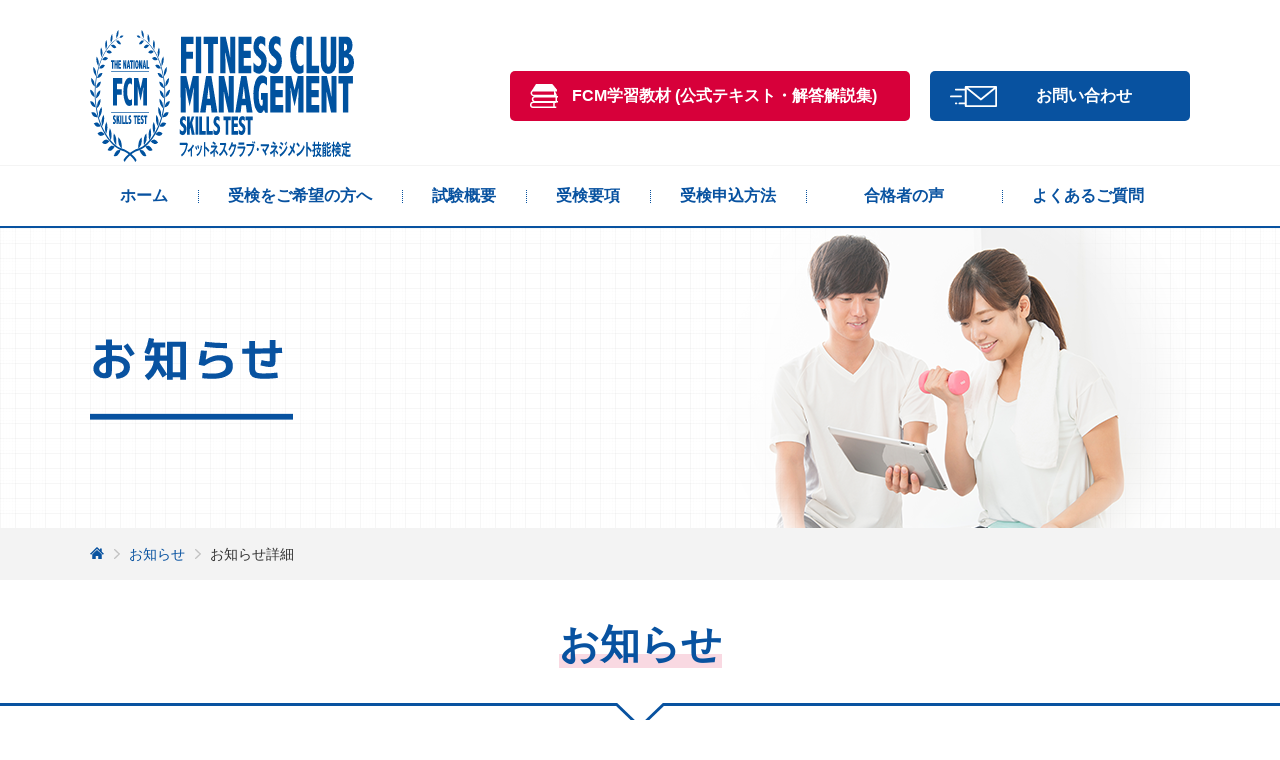

--- FILE ---
content_type: text/html; charset=UTF-8
request_url: https://fcm-test.jp/faq-detail/%E3%80%8C%E3%83%95%E3%82%A3%E3%83%83%E3%83%88%E3%83%8D%E3%82%B9%E3%82%AF%E3%83%A9%E3%83%96%E3%83%BB%E3%83%9E%E3%83%8D%E3%82%B8%E3%83%A1%E3%83%B3%E3%83%88%E3%80%8D%E8%81%B7%E7%A8%AE%E3%81%A8%E3%81%AF/
body_size: 6051
content:
<!DOCTYPE html>
<html>
<head>
	
<!-- Google Tag Manager -->
<script>(function(w,d,s,l,i){w[l]=w[l]||[];w[l].push({'gtm.start':
new Date().getTime(),event:'gtm.js'});var f=d.getElementsByTagName(s)[0],
j=d.createElement(s),dl=l!='dataLayer'?'&l='+l:'';j.async=true;j.src=
'https://www.googletagmanager.com/gtm.js?id='+i+dl;f.parentNode.insertBefore(j,f);
})(window,document,'script','dataLayer','GTM-NR59W4F');</script>
<!-- End Google Tag Manager -->
	
  <!-- Google tag (gtag.js) -->
  <script async src="https://www.googletagmanager.com/gtag/js?id=G-346WTECN13"></script>
  <script>
    window.dataLayer = window.dataLayer || [];
    function gtag(){dataLayer.push(arguments);}
    gtag('js', new Date());

    gtag('config', 'G-346WTECN13');
  </script>

  <meta charset="utf-8">
  <meta name="format-detection" content="telephone=no">
  <meta name="viewport" content="width=device-width">
  <meta name="keyword" content="FCM,国家検定,国家資格,マネジメント,スポーツクラブ,フィットネスクラブ,技能士,試験,日程">
  
  <link rel="shortcut icon" href="https://fcm-test.jp/favicon.ico" >
  <link rel="stylesheet" type="text/css" href="https://fcm-test.jp/wp-content/themes/FIA/css/style.css?20260122001120">
  <link rel="stylesheet" type="text/css" href="https://fcm-test.jp/wp-content/themes/FIA/css/sp.css?5" media="screen and (max-width: 640px)">
  <link rel="stylesheet" type="text/css" href="https://fcm-test.jp/wp-content/themes/FIA/js/jquery-ui-1.12.1.custom.datepicker/jquery-ui.min.css">
    <title>「フィットネスクラブ・マネジメント」職種とはどのような職種ですか。 &#8211; フィットネスクラブ・マネジメント技能検定</title>
<meta name='robots' content='max-image-preview:large' />
<!--[if lt IE 9]>
<script type='text/javascript' src='https://fcm-test.jp/wp-content/themes/FIA/js/html5.js?ver=3.7.3' id='twentysixteen-html5-js'></script>
<![endif]-->
<script type='text/javascript' src='https://fcm-test.jp/wp-includes/js/jquery/jquery.min.js?ver=3.6.4' id='jquery-core-js'></script>
<script type='text/javascript' src='https://fcm-test.jp/wp-includes/js/jquery/jquery-migrate.min.js?ver=3.4.0' id='jquery-migrate-js'></script>

<!-- Site Kit によって追加された Google タグ（gtag.js）スニペット -->

<!-- Google アナリティクス スニペット (Site Kit が追加) -->
<script type='text/javascript' src='https://www.googletagmanager.com/gtag/js?id=GT-NGMSQSR8' id='google_gtagjs-js' async></script>
<script type='text/javascript' id='google_gtagjs-js-after'>
window.dataLayer = window.dataLayer || [];function gtag(){dataLayer.push(arguments);}
gtag("set","linker",{"domains":["fcm-test.jp"]});
gtag("js", new Date());
gtag("set", "developer_id.dZTNiMT", true);
gtag("config", "GT-NGMSQSR8");
</script>

<!-- Site Kit によって追加された終了 Google タグ（gtag.js）スニペット -->
<meta name="generator" content="Site Kit by Google 1.134.0" /><!-- All in one Favicon 4.5 --><link rel="icon" href="http://fcm-test.jp/wp-content/uploads/2017/10/favi.png" type="image/png"/>
<link rel="icon" href="https://fcm-test.jp/wp-content/uploads/2023/05/cropped-4495bed8051fcc9fd4ac4bababda36e3-32x32.png" sizes="32x32" />
<link rel="icon" href="https://fcm-test.jp/wp-content/uploads/2023/05/cropped-4495bed8051fcc9fd4ac4bababda36e3-192x192.png" sizes="192x192" />
<link rel="apple-touch-icon" href="https://fcm-test.jp/wp-content/uploads/2023/05/cropped-4495bed8051fcc9fd4ac4bababda36e3-180x180.png" />
<meta name="msapplication-TileImage" content="https://fcm-test.jp/wp-content/uploads/2023/05/cropped-4495bed8051fcc9fd4ac4bababda36e3-270x270.png" />
</head>

<body class="faq-detail-template-default single single-faq-detail postid-3556">
	
<!-- Google Tag Manager (noscript) -->
<noscript><iframe src="https://www.googletagmanager.com/ns.html?id=GTM-NR59W4F"
height="0" width="0" style="display:none;visibility:hidden"></iframe></noscript>
<!-- End Google Tag Manager (noscript) -->
	
<div id="wrapper">
  <div id="menu-bg"></div>
  
  <div id="header" class="outer-block">
   
    <div class="logo-area">
      <div class="inner-block">
        <h1 class="logo"><a href="https://fcm-test.jp/"><img src="https://fcm-test.jp/wp-content/themes/FIA/img/common/logo.svg" alt="FITNESS CLUB MANAGEMENT SKILLS TEST フィットネスクラブ・マネジメント技能検定"></a></h1>
      </div><!-- /inner-block -->
    </div>
    
    <div id="menu-btn"></div>
    
    <div id="menu">
      <div class="inner-block">
        <ul class="nav">
          <li ><a href="https://fcm-test.jp/">ホーム</a></li>
          <li  class="nav_single"><span class="acoBtn">受検をご希望の方へ</span>
            <ul class="nav_second acoBlock">
              <li><a href="https://fcm-test.jp/class01-2/">経営者</a></li>
              <li><a href="https://fcm-test.jp/class01-1/">1級受検者</a></li>
              <li><a href="https://fcm-test.jp/class02/">2級受検者</a></li>
              <li><a href="https://fcm-test.jp/class03/">3級受検者</a></li>
            </ul>
          </li>
          <li ><a href="https://fcm-test.jp/overview/">試験概要</a></li>
          <li ><a href="https://fcm-test.jp/outline/">受検要項</a></li>
          <li ><a href="https://fcm-test.jp/flow/">受検申込方法</a></li>
          <li class="nav_single voice"><span class="acoBtn">合格者の声</span>
            <ul class="nav_second acoBlock">
              <li><a href="https://fcm-test.jp/voice/">合格者の声TOP</a></li>
              <li><a href="https://fcm-test.jp/voice/voice_individual/">個人合格者の声</a></li>
              <!--<li><a href="https://fcm-test.jp/voice/voice_business01/">法人導入事例01</a></li>-->
            </ul>
          </li>
          <li ><a href="https://fcm-test.jp/faq/">よくあるご質問</a></li>
        </ul>
        
        <div class="btn-area">
          <a href="https://fcm-test.jp/text/" class="btn col01 link-book" target="_blank">FCM学習教材 (公式テキスト・解答解説集)</a>
          <a href="https://fcm-test.jp/contact/" class="btn col02 link-mail">お問い合わせ</a>
        </div><!-- /btn-area -->
      </div><!-- /inner-block -->
    </div><!-- /menu -->
  </div><!-- /header -->

  
  <div class="page-news-detail">

  <div id="kv" class="news-detail outer-block">
    <div class="inner-block">
      <h1 class="ttl"><img src="https://fcm-test.jp/wp-content/themes/FIA/img/news/kv-txt.svg" alt="お知らせ詳細"></h1>
    </div><!-- /inner-block -->
  </div><!--/contents01 -->

  <div id="bread" class="outer-block">
    <div class="inner-block">
      <ul>
        <li><a href="https://fcm-test.jp/" class="home"><img src="https://fcm-test.jp/wp-content/themes/FIA/img/common/ico-home.svg" alt="home"></a></li>
        <li><a href="https://fcm-test.jp/news/" class="home">お知らせ</a></li>
        <li>お知らせ詳細</li>
      </ul>
    </div><!-- /inner-block -->
  </div>

  <div class="page-ttl outer-block">
    <div class="inner-block">
      <h1 class="ttl line">お知らせ</h1>
    </div><!-- /inner-block -->
  </div><!--/page-ttl -->

  <div id="contents" class="outer-block">
    <div class="inner-block">
      <div class="news-detail-block">
        <div class="detail-title">
          <h2>「フィットネスクラブ・マネジメント」職種とはどのような職種ですか。</h2>
        </div><!--/detail-title -->
        <p class="detail-date">2023.03.29</p>
        <div class="detail-main">
                    <div class="main-top">
                      </div>
          
            
<p>フィットネスクラブ（広義）の運営業務、クラブマネジメントに携わる職種のことで、等級区分は以下のとおりです。 1級：クラブ経営ができる（役職例：支配人/店長など） 2級：品質管理を行いオペレーションの統括ができる（役職例：副支配人、マネージャー、リーダーなど） 3級：顧客とコミュニケーションをとり、日常的な運営実務ができる（スタッフなど）</p>
            
                  </div>
      <div class="paging-area">
        <a class="btn col03 type01 link-arrow" href="https://fcm-test.jp/news/">一覧に戻る</a>
      </div>

      </div><!-- /news-detail-block -->
    </div><!-- /inner-block -->
  </div><!--/contents -->

  </div><!--/page-news-detail -->

  <div id="footer" class="outer-block">
    <div class="inner-block">
      <div class="logo"><a href="https://fcm-test.jp/"><img src="https://fcm-test.jp/wp-content/themes/FIA/img/common/logo.svg" alt="FITNESS CLUB MANAGEMENT SKILLS TEST フィットネスクラブ・マネジメント技能検定"></a></div>
      <ul class="sitemap">
        <li><a href="https://fcm-test.jp/privacy/">プライバシーポリシー</a></li>
        <li><a href="https://fcm-test.jp/safety/">特定商取引法に基づく情報</a></li>
        <li><a href="https://fcm-test.jp/summary/">協会概要</a></li>
        <li><a href="http://www.fia.or.jp/text.html" target="_blank">学習のすすめ方</a></li>
        <li><a href="https://fcm-test.jp/media/">メディア掲載・講演履歴</a></li>
        <li class="sp"><a href="https://fcm-test.jp/contact/">お問い合わせ</a></li>
      </ul>
      <div class="info">
        <p class="txt"><span>厚生労働大臣指定試験機関／一般社団法人 日本フィットネス産業協会</span></p>
        <p class="txt"><span class="midashi midashi-space">所在地</span>：〒101-0044 東京都千代田区鍛冶町2-2-3　<br class="sp">第3櫻井ビル6F</p>
        <p class="txt"><span class="midashi">FCM検定事務局</span>：TEL 03-5207-2456　FAX 03-5207-6108</p>
        <p class="txt_reception_time">平日（月～金）　10：00～17：00</p>
      </div>
      <div class="btn-area">
        <a href="https://fcm-test.jp/text/" class="btn col01 link-book" target="_blank">参考書・教材ご紹介</a>
        <a href="https://fcm-test.jp/contact/" class="btn col02 link-mail">お問い合わせ</a>
      </div>
    </div><!-- /inner-block -->
    <div class="inner-block">
      <div class="fia-logo"><img src="https://fcm-test.jp/wp-content/themes/FIA/img/common/fia-logo.png" alt="Fitness Industry Association of Japan"></div>
      <p class="cap">
        FIAとは、フィットネス産業の発展に寄与する事業を通して、<br>
        我が国の発展と国民の健康増進に寄与する団体です。<br>
        会員加盟企業91社が、全国で約2,800のフィットネス施設を運営しています。
      </p>
    </div><!-- /inner-block -->
  </div><!--/footer -->
  
  <div id="copyright" class="outer-block">
    <div class="inner-block">
      Copyright &copy; Fitness Industry Association of Japan. all rights reserved.
    </div><!-- /inner-block -->
  </div><!--/copyright -->
  
  <div id="pagetop"><a href="#wrapper"><img src="https://fcm-test.jp/wp-content/themes/FIA/img/common/pagetop.png" alt="↑"></a></div>


<link rel='stylesheet' id='wp-block-library-css' href='https://fcm-test.jp/wp-includes/css/dist/block-library/style.min.css?ver=6.2.8' type='text/css' media='all' />
<link rel='stylesheet' id='classic-theme-styles-css' href='https://fcm-test.jp/wp-includes/css/classic-themes.min.css?ver=6.2.8' type='text/css' media='all' />
<style id='global-styles-inline-css' type='text/css'>
body{--wp--preset--color--black: #000000;--wp--preset--color--cyan-bluish-gray: #abb8c3;--wp--preset--color--white: #ffffff;--wp--preset--color--pale-pink: #f78da7;--wp--preset--color--vivid-red: #cf2e2e;--wp--preset--color--luminous-vivid-orange: #ff6900;--wp--preset--color--luminous-vivid-amber: #fcb900;--wp--preset--color--light-green-cyan: #7bdcb5;--wp--preset--color--vivid-green-cyan: #00d084;--wp--preset--color--pale-cyan-blue: #8ed1fc;--wp--preset--color--vivid-cyan-blue: #0693e3;--wp--preset--color--vivid-purple: #9b51e0;--wp--preset--gradient--vivid-cyan-blue-to-vivid-purple: linear-gradient(135deg,rgba(6,147,227,1) 0%,rgb(155,81,224) 100%);--wp--preset--gradient--light-green-cyan-to-vivid-green-cyan: linear-gradient(135deg,rgb(122,220,180) 0%,rgb(0,208,130) 100%);--wp--preset--gradient--luminous-vivid-amber-to-luminous-vivid-orange: linear-gradient(135deg,rgba(252,185,0,1) 0%,rgba(255,105,0,1) 100%);--wp--preset--gradient--luminous-vivid-orange-to-vivid-red: linear-gradient(135deg,rgba(255,105,0,1) 0%,rgb(207,46,46) 100%);--wp--preset--gradient--very-light-gray-to-cyan-bluish-gray: linear-gradient(135deg,rgb(238,238,238) 0%,rgb(169,184,195) 100%);--wp--preset--gradient--cool-to-warm-spectrum: linear-gradient(135deg,rgb(74,234,220) 0%,rgb(151,120,209) 20%,rgb(207,42,186) 40%,rgb(238,44,130) 60%,rgb(251,105,98) 80%,rgb(254,248,76) 100%);--wp--preset--gradient--blush-light-purple: linear-gradient(135deg,rgb(255,206,236) 0%,rgb(152,150,240) 100%);--wp--preset--gradient--blush-bordeaux: linear-gradient(135deg,rgb(254,205,165) 0%,rgb(254,45,45) 50%,rgb(107,0,62) 100%);--wp--preset--gradient--luminous-dusk: linear-gradient(135deg,rgb(255,203,112) 0%,rgb(199,81,192) 50%,rgb(65,88,208) 100%);--wp--preset--gradient--pale-ocean: linear-gradient(135deg,rgb(255,245,203) 0%,rgb(182,227,212) 50%,rgb(51,167,181) 100%);--wp--preset--gradient--electric-grass: linear-gradient(135deg,rgb(202,248,128) 0%,rgb(113,206,126) 100%);--wp--preset--gradient--midnight: linear-gradient(135deg,rgb(2,3,129) 0%,rgb(40,116,252) 100%);--wp--preset--duotone--dark-grayscale: url('#wp-duotone-dark-grayscale');--wp--preset--duotone--grayscale: url('#wp-duotone-grayscale');--wp--preset--duotone--purple-yellow: url('#wp-duotone-purple-yellow');--wp--preset--duotone--blue-red: url('#wp-duotone-blue-red');--wp--preset--duotone--midnight: url('#wp-duotone-midnight');--wp--preset--duotone--magenta-yellow: url('#wp-duotone-magenta-yellow');--wp--preset--duotone--purple-green: url('#wp-duotone-purple-green');--wp--preset--duotone--blue-orange: url('#wp-duotone-blue-orange');--wp--preset--font-size--small: 13px;--wp--preset--font-size--medium: 20px;--wp--preset--font-size--large: 36px;--wp--preset--font-size--x-large: 42px;--wp--preset--spacing--20: 0.44rem;--wp--preset--spacing--30: 0.67rem;--wp--preset--spacing--40: 1rem;--wp--preset--spacing--50: 1.5rem;--wp--preset--spacing--60: 2.25rem;--wp--preset--spacing--70: 3.38rem;--wp--preset--spacing--80: 5.06rem;--wp--preset--shadow--natural: 6px 6px 9px rgba(0, 0, 0, 0.2);--wp--preset--shadow--deep: 12px 12px 50px rgba(0, 0, 0, 0.4);--wp--preset--shadow--sharp: 6px 6px 0px rgba(0, 0, 0, 0.2);--wp--preset--shadow--outlined: 6px 6px 0px -3px rgba(255, 255, 255, 1), 6px 6px rgba(0, 0, 0, 1);--wp--preset--shadow--crisp: 6px 6px 0px rgba(0, 0, 0, 1);}:where(.is-layout-flex){gap: 0.5em;}body .is-layout-flow > .alignleft{float: left;margin-inline-start: 0;margin-inline-end: 2em;}body .is-layout-flow > .alignright{float: right;margin-inline-start: 2em;margin-inline-end: 0;}body .is-layout-flow > .aligncenter{margin-left: auto !important;margin-right: auto !important;}body .is-layout-constrained > .alignleft{float: left;margin-inline-start: 0;margin-inline-end: 2em;}body .is-layout-constrained > .alignright{float: right;margin-inline-start: 2em;margin-inline-end: 0;}body .is-layout-constrained > .aligncenter{margin-left: auto !important;margin-right: auto !important;}body .is-layout-constrained > :where(:not(.alignleft):not(.alignright):not(.alignfull)){max-width: var(--wp--style--global--content-size);margin-left: auto !important;margin-right: auto !important;}body .is-layout-constrained > .alignwide{max-width: var(--wp--style--global--wide-size);}body .is-layout-flex{display: flex;}body .is-layout-flex{flex-wrap: wrap;align-items: center;}body .is-layout-flex > *{margin: 0;}:where(.wp-block-columns.is-layout-flex){gap: 2em;}.has-black-color{color: var(--wp--preset--color--black) !important;}.has-cyan-bluish-gray-color{color: var(--wp--preset--color--cyan-bluish-gray) !important;}.has-white-color{color: var(--wp--preset--color--white) !important;}.has-pale-pink-color{color: var(--wp--preset--color--pale-pink) !important;}.has-vivid-red-color{color: var(--wp--preset--color--vivid-red) !important;}.has-luminous-vivid-orange-color{color: var(--wp--preset--color--luminous-vivid-orange) !important;}.has-luminous-vivid-amber-color{color: var(--wp--preset--color--luminous-vivid-amber) !important;}.has-light-green-cyan-color{color: var(--wp--preset--color--light-green-cyan) !important;}.has-vivid-green-cyan-color{color: var(--wp--preset--color--vivid-green-cyan) !important;}.has-pale-cyan-blue-color{color: var(--wp--preset--color--pale-cyan-blue) !important;}.has-vivid-cyan-blue-color{color: var(--wp--preset--color--vivid-cyan-blue) !important;}.has-vivid-purple-color{color: var(--wp--preset--color--vivid-purple) !important;}.has-black-background-color{background-color: var(--wp--preset--color--black) !important;}.has-cyan-bluish-gray-background-color{background-color: var(--wp--preset--color--cyan-bluish-gray) !important;}.has-white-background-color{background-color: var(--wp--preset--color--white) !important;}.has-pale-pink-background-color{background-color: var(--wp--preset--color--pale-pink) !important;}.has-vivid-red-background-color{background-color: var(--wp--preset--color--vivid-red) !important;}.has-luminous-vivid-orange-background-color{background-color: var(--wp--preset--color--luminous-vivid-orange) !important;}.has-luminous-vivid-amber-background-color{background-color: var(--wp--preset--color--luminous-vivid-amber) !important;}.has-light-green-cyan-background-color{background-color: var(--wp--preset--color--light-green-cyan) !important;}.has-vivid-green-cyan-background-color{background-color: var(--wp--preset--color--vivid-green-cyan) !important;}.has-pale-cyan-blue-background-color{background-color: var(--wp--preset--color--pale-cyan-blue) !important;}.has-vivid-cyan-blue-background-color{background-color: var(--wp--preset--color--vivid-cyan-blue) !important;}.has-vivid-purple-background-color{background-color: var(--wp--preset--color--vivid-purple) !important;}.has-black-border-color{border-color: var(--wp--preset--color--black) !important;}.has-cyan-bluish-gray-border-color{border-color: var(--wp--preset--color--cyan-bluish-gray) !important;}.has-white-border-color{border-color: var(--wp--preset--color--white) !important;}.has-pale-pink-border-color{border-color: var(--wp--preset--color--pale-pink) !important;}.has-vivid-red-border-color{border-color: var(--wp--preset--color--vivid-red) !important;}.has-luminous-vivid-orange-border-color{border-color: var(--wp--preset--color--luminous-vivid-orange) !important;}.has-luminous-vivid-amber-border-color{border-color: var(--wp--preset--color--luminous-vivid-amber) !important;}.has-light-green-cyan-border-color{border-color: var(--wp--preset--color--light-green-cyan) !important;}.has-vivid-green-cyan-border-color{border-color: var(--wp--preset--color--vivid-green-cyan) !important;}.has-pale-cyan-blue-border-color{border-color: var(--wp--preset--color--pale-cyan-blue) !important;}.has-vivid-cyan-blue-border-color{border-color: var(--wp--preset--color--vivid-cyan-blue) !important;}.has-vivid-purple-border-color{border-color: var(--wp--preset--color--vivid-purple) !important;}.has-vivid-cyan-blue-to-vivid-purple-gradient-background{background: var(--wp--preset--gradient--vivid-cyan-blue-to-vivid-purple) !important;}.has-light-green-cyan-to-vivid-green-cyan-gradient-background{background: var(--wp--preset--gradient--light-green-cyan-to-vivid-green-cyan) !important;}.has-luminous-vivid-amber-to-luminous-vivid-orange-gradient-background{background: var(--wp--preset--gradient--luminous-vivid-amber-to-luminous-vivid-orange) !important;}.has-luminous-vivid-orange-to-vivid-red-gradient-background{background: var(--wp--preset--gradient--luminous-vivid-orange-to-vivid-red) !important;}.has-very-light-gray-to-cyan-bluish-gray-gradient-background{background: var(--wp--preset--gradient--very-light-gray-to-cyan-bluish-gray) !important;}.has-cool-to-warm-spectrum-gradient-background{background: var(--wp--preset--gradient--cool-to-warm-spectrum) !important;}.has-blush-light-purple-gradient-background{background: var(--wp--preset--gradient--blush-light-purple) !important;}.has-blush-bordeaux-gradient-background{background: var(--wp--preset--gradient--blush-bordeaux) !important;}.has-luminous-dusk-gradient-background{background: var(--wp--preset--gradient--luminous-dusk) !important;}.has-pale-ocean-gradient-background{background: var(--wp--preset--gradient--pale-ocean) !important;}.has-electric-grass-gradient-background{background: var(--wp--preset--gradient--electric-grass) !important;}.has-midnight-gradient-background{background: var(--wp--preset--gradient--midnight) !important;}.has-small-font-size{font-size: var(--wp--preset--font-size--small) !important;}.has-medium-font-size{font-size: var(--wp--preset--font-size--medium) !important;}.has-large-font-size{font-size: var(--wp--preset--font-size--large) !important;}.has-x-large-font-size{font-size: var(--wp--preset--font-size--x-large) !important;}
.wp-block-navigation a:where(:not(.wp-element-button)){color: inherit;}
:where(.wp-block-columns.is-layout-flex){gap: 2em;}
.wp-block-pullquote{font-size: 1.5em;line-height: 1.6;}
</style>
<script type='text/javascript' src='https://fcm-test.jp/wp-content/themes/FIA/js/skip-link-focus-fix.js?ver=20160816' id='twentysixteen-skip-link-focus-fix-js'></script>
<script type='text/javascript' id='twentysixteen-script-js-extra'>
/* <![CDATA[ */
var screenReaderText = {"expand":"\u30b5\u30d6\u30e1\u30cb\u30e5\u30fc\u3092\u5c55\u958b","collapse":"\u30b5\u30d6\u30e1\u30cb\u30e5\u30fc\u3092\u9589\u3058\u308b"};
/* ]]> */
</script>
<script type='text/javascript' src='https://fcm-test.jp/wp-content/themes/FIA/js/functions.js?ver=20160816' id='twentysixteen-script-js'></script>
<script type="text/javascript" src="https://fcm-test.jp/wp-content/themes/FIA/js/jquery-1.11.1.min.js"></script>
<script type="text/javascript" src="https://fcm-test.jp/wp-content/themes/FIA/js/jquery-ui-1.12.1.custom.datepicker/jquery-ui.min.js"></script>
<script type="text/javascript" src="https://fcm-test.jp/wp-content/themes/FIA/js/jquery.jpostal.js"></script>
<script type="text/javascript" src="https://fcm-test.jp/wp-content/themes/FIA/js/jquery.cookie.min.js"></script>
<script type="text/javascript" src="https://fcm-test.jp/wp-content/themes/FIA/js/common.js"></script>
</body>
</html>


--- FILE ---
content_type: text/css
request_url: https://fcm-test.jp/wp-content/themes/FIA/css/style.css?20260122001120
body_size: 14152
content:
@charset "utf-8";
/*------------------------------------------------------------------------------
  reset
------------------------------------------------------------------------------*/
html {
  color: #333;
  background: #fff;
  font-size: 16px;
  line-height: 1.6;
  font-family: "ヒラギノ角ゴ Pro W3", "Hiragino Kaku Gothic Pro", "メイリオ", Meiryo, Osaka, sans-serif;
}
body {
  background: #fff;
  margin: 0;
}
* {
  box-sizing: border-box;
}
img {
  border: 0;
  margin: 0;
  vertical-align: top;
  max-width: 100%;
}
p {
  line-height: 1.6;
  margin: 0 0 1em;
  padding: 0;
}
a {
  color: #0852a0;
  text-decoration: none;
}
input, textarea, select, button {
  -webkit-appearance: none;
  box-shadow: none;
  font-family: "ヒラギノ角ゴ Pro W3", "Hiragino Kaku Gothic Pro", "メイリオ", Meiryo, Osaka, sans-serif;
  outline: none;
}
input[type="text"], input[type="submit"], textarea {
  outline: none;
}
table {
  border-collapse: collapse;
}
ul {
  list-style: none;
  margin: 0;
  padding: 0;
}
h1, h2, h3, h4, h5, h6 {
  font-size: 16px;
  font-weight: normal;
  margin: 0;
  padding: 0;
}
.outer-block {
  min-width: 1100px;
}
.inner-block {
  margin: 0 auto;
  padding: 0;
  position: relative;
  width: 1100px;
}
.inner-block:after {
  clear: both;
  content: "";
  display: block;
  height: 0;
  font-size: 0;
  visibility: hidden;
}
#wrapper {
  position: relative;
}
.pc {
  display: block !important;
}
.pc-ib {
  display: inline-block !important;
}
.sp {
  display: none !important;
}
.sp-ib {
  display: none !important;
}
@media screen and (min-width: 641px) {
  a, a img:hover, .pagenation .page-num-ul li:hover, .pagenation .prev:hover, .pagenation .next:hover, .back-feature:hover {
    -webkit-transition: 0.3s ease-in-out;
    -moz-transition: 0.3s ease-in-out;
    -o-transition: 0.3s ease-in-out;
    transition: 0.3s ease-in-out;
  }
  a:hover, a img:hover {
    opacity: 0.7;
    filter: alpha(opacity=70);
  }
}
/*------------------------------------------------------------------------------
  common
------------------------------------------------------------------------------*/
/*** btn ***/
.btn {
  display: block;
  width: 260px;
  height: 50px;
  line-height: 50px;
  color: #fff;
  border-radius: 5px;
  text-align: center;
  position: relative;
  font-weight: bold;
}
.btn.col01 {
  background: #d7003a;
  width: 400px;
}

@media screen and (max-width: 640px) {
  .btn.col01 {
    width: 279px;
    margin-bottom: 10px;
  }
}
.btn.col02 {
  background: #0852a0;
}
.btn.col03 {
  background: #e8f1fb;
  color: #0852a0;
  border: solid 1px #c0c8d0;
}
.btn.col04 {
  background: #aaa;
}
.btn.grade01 {
  background: #fffdf9;
  color: #bf9224;
  border: solid 1px #c0c8d0;
}
.btn.grade02 {
  background: #fcfcfc;
  color: #777c77;
  border: solid 1px #c0c8d0;
}
.btn.grade03 {
  background: #fffbf9;
  color: #785143;
  border: solid 1px #c0c8d0;
}
.btn.type01 {
  height: 70px;
  line-height: 70px;
}
.btn.type01.col01 {
  box-shadow: 0 2px 0 #a4002c;
}
.btn.type01.col03, .btn.type01.grade01, .btn.type01.grade02, .btn.type01.grade03 {
  box-shadow: 0 2px 0 #c0c8d0;
}
.btn.middle {
  width: 320px;
}
.btn.large {
  width: 520px;
}
.btn.link-book {
  padding-left: 28px;
}
.btn.link-mail {
  padding-left: 47px;
}
.btn.link-pdf {
  padding: 10px 0 10px 60px;
  font-size: 22px;
  line-height: 1.4;
  text-align: left;
}
.btn.link-pdf span {
  display: block;
  font-size: 16px;
}
.btn.link-arrow {
  padding-left: 20px;
}
.btn.link-anchor {
  padding-left: 16px;
}
.btn.link-book:before, .btn.link-mail:before, .btn.link-pdf:before, .btn.link-arrow:before, .btn.link-anchor:before {
  content: "";
  display: block;
  position: absolute;
  left: 20px;
  top: 0;
  bottom: 0;
  margin: auto;
}
.btn.link-arrow:before {
  background: url(../img/common/arrow-right03.svg) no-repeat;
  background-size: 100%;
  width: 10px;
  height: 16px;
  left: 30px;
}
.btn.link-book:before {
  background: url(../img/common/ico-book.svg) no-repeat;
  background-size: 100%;
  width: 28px;
  height: 24px;
}
.btn.link-mail:before {
  background: url(../img/common/ico-mail.svg) no-repeat;
  background-size: 100%;
  width: 47px;
  height: 21px;
}
.btn.link-pdf:before {
  background: url(../img/common/ico-pdf.svg) no-repeat;
  background-size: 100%;
  width: 34px;
  height: 44px;
  left: 15px;
}
.btn.link-xls:before {
  background: url(../img/common/ico-xls.svg) no-repeat;
  background-size: 36px 36px;
  width: 36px;
  height: 36px;
}
.btn.link-anchor:before {
  background-size: 100%;
  width: 16px;
  height: 10px;
  left: 30px;
}
.btn.link-anchor.grade01:before {
  background-image: url(../img/common/arrow-bottom04.svg);
}
.btn.link-anchor.grade02:before {
  background-image: url(../img/common/arrow-bottom03.svg);
}
.btn.link-anchor.grade03:before {
  background-image: url(../img/common/arrow-bottom02.svg);
}
.btn.new:after {
  content: "";
  display: block;
  background: url(../img/common/ico-new.svg);
  width: 50px;
  height: 51px;
  position: absolute;
  top: -20px;
  right: -20px;
}
/*** list ***/
.point-ul li {
  padding: 0 0 0 15px;
  position: relative;
}
.point-ul li + li {
  margin: 5px 0 0;
}
.point-ul li:before {
  content: "";
  display: block;
  width: 10px;
  height: 10px;
  border: solid 3px #bcdafb;
  position: absolute;
  top: 6px;
  left: 0;
  border-radius: 50%;
  box-sizing: border-box;
}
.news-ul li {
  padding: 30px;
  font-size: 14px;
  border-bottom: solid 1px #eaeaea;
}
.news-ul li:first-child {
  padding-top: 0;
}
.news-ul li .date {
  display: block;
  margin: 0 0 5px;
  font-weight: bold;
}
.flow-ul li {
  background: #e8f1fb;
  width: 132px;
  height: 132px;
  line-height: 132px;
  float: left;
  border-radius: 50%;
  text-align: center;
  position: relative;
}
.flow-ul li + li {
  margin: 0 0 0 29px;
}
.flow-ul li + li:before {
  content: "";
  display: block;
  background: url(../img/common/arrow-right04.svg) no-repeat;
  background-size: 22px 12px;
  width: 22px;
  height: 12px;
  position: absolute;
  top: 0;
  left: -26px;
  bottom: 0;
  margin: auto;
}
.flow-ul li img {
  vertical-align: middle;
}
.pdf-link-ul li {
  padding: 0 0 0 20px;
  position: relative;
}
.pdf-link-ul li + li {
  margin: 20px 0 0;
}
.pdf-link-ul li:before, .pdf-link-ul li a:after {
  content: "";
  display: block;
  position: absolute;
  top: 0;
  bottom: 0;
  margin: auto;
}
.pdf-link-ul li:before {
  background: url(../img/common/arrow-right03.svg);
  background-size: 100%;
  width: 7px;
  height: 11px;
  left: 0;
}
.pdf-link-ul li a {
  text-decoration: underline;
  position: relative;
}
.pdf-link-ul li a:after {
  background: url(../img/common/icon-pdf02.png);
  background-size: 100%;
  width: 22px;
  height: 28px;
  right: -35px;
}
.link-ul li {
  padding: 0 0 0 20px;
  position: relative;
}
.link-ul li + li {
  margin: 20px 0 0;
}
.link-ul li:before, .link-ul li a:after {
  content: "";
  display: block;
  position: absolute;
  top: 0;
  bottom: 0;
  margin: auto;
}
.link-ul li:before {
  background: url(../img/common/arrow-right03.svg);
  background-size: 100%;
  width: 7px;
  height: 11px;
  left: 0;
}
.link-ul li a {
  text-decoration: underline;
  position: relative;
}
/*** table ***/
.cmn-table {
  width: 100%;
}
.cmn-table th, .cmn-table td {
  border: solid 3px #e1e1e1 !important;
  padding: 20px !important;
}
.cmn-table th {
  background: #f7f7f7;
  width: 300px;
  font-weight: normal;
  text-align: left;
  vertical-align: top;
}
.cmn-table.type01 {
  table-layout: fixed;
}
.cmn-table.type01 th {
  font-weight: bold;
  text-align: center;
}
.cmn-table .form-date {
  margin-bottom: 0;
}
/*** title ***/
.cnt-ttl {
  margin: 0 0 30px;
  padding: 0 0 10px;
  font-size: 26px;
  font-weight: bold;
  position: relative;
  border-bottom: dashed 1px #0852a0;
}
.cnt-ttl:before {
  content: "";
  display: inline-block;
  background-position: left center;
  background-repeat: no-repeat;
  background-size: auto 100%;
  width: 90px;
  vertical-align: middle;
}
.cnt-ttl.bookmark:before {
  background-image: url(../img/common/ico-bookmark.svg);
  height: 52px;
}
.cnt-ttl.news:before {
  background-image: url(../img/common/ico-megaphone.svg);
  height: 41px;
}
.cnt-ttl.no-ico:before {
  display: none;
}
.cnt-ttl .btn.link-arrow {
  width: 138px;
  height: 32px;
  line-height: 32px;
  margin: 10px 0 0;
  padding: 0;
  float: right;
  font-size: 12px;
}
.cnt-ttl .btn.link-arrow:before {
  background: url(../img/common/arrow-right01.svg) no-repeat;
  background-size: 100%;
  width: 6px;
  height: 10px;
  right: 10px;
  left: auto;
}
.cnt-ttl.col01 {
  color: #0852a0;
}
.cnt-ttl.col02 {
  color: #d7003a;
  border-bottom-color: #d7003a;
}
.line-ttl {
  margin: 0 0 30px;
  font-size: 20px;
  color: #d7003a;
}
.line-ttl span {
  display: inline-block;
  padding: 0 0 5px;
  border-bottom: solid 3px #d7003a;
}
/*** text ***/
.form .excl-mark {
  background: url(../img/common/ico-exclamation.svg) left 3px no-repeat;
  background-size: 18px;
  padding: 0 0 0 25px;
  color: #d7003a;
}
/*** box ***/
.bg-gray {
  background: #f7f7f7;
  padding: 20px 30px;
  font-weight: bold;
  border-radius: 5px;
}
.bg-gray.tx-center {
  text-align: center;
}
.bg-gray.tx-center .txt {
  display: inline-block;
  text-align: left;
}
.bg-gray.tx-center .txt:last-child {
  margin: 0;
}
/*------------------------------------------------------------------------------
  header
------------------------------------------------------------------------------*/
#header .logo-area {
  height: 140px;
  line-height: 140px;
}
#header .logo-area .logo {
  width: 264px;
}
#header .logo-area .logo a img {
  vertical-align: middle;
	height: 132px;
}
#header #menu {
  border-top: solid 1px #f4f4f4;
  border-bottom: solid 2px #0852a0;
}
#header .nav li {
  height: 60px;
  line-height: 60px;
  font-weight: bold;
  float: left;
  position: relative;
}
#header .nav li.current {
  border-bottom: solid 4px #0852a0;
}
#header .nav li + li:before {
  content: "";
  display: block;
  height: 13px;
  position: absolute;
  left: 0;
  top: 0;
  bottom: 0;
  margin: auto;
  border-left: dotted 1px #0852a0;
}
#header .nav li a {
  display: block;
  display: block;
  padding: 0 30px;
  outline: none;
}
#header .nav li ul li {
  overflow: hidden;
  height: 0;
  -webkit-transition: .3s ease-in-out;
  -moz-transition: .3s ease-in-out;
  -ms-transition: .3s ease-in-out;
  -o-transition: .3s ease-in-out;
  transition: .3s ease-in-out;
}
#header .nav > li.nav_single {
  position: relative;
}
#header .nav .nav_single {
  display: block;
  padding: 0 30px;
  outline: none;
}
#header .nav .nav_single {
  display: block;
  padding: 0 30px;
  outline: none;
  color: #0852a0;
}
#header .nav .voice .acoBtn {
  padding: 0 28px;
}
#header li.nav_single ul.nav_second {
  position: absolute;
  top: 60px;
  width: 100%;
  background: #fff;
  margin-left: -30px;
  border: solid 2px #0852a0;
  border-top: none;
}
#header .nav .nav_second li {
  width: 100%;
}
#header .nav .nav_second li a {
  width: 100%;
  text-align: center;
}
#header .nav .nav_second li:before {
  border-left: none;
}
#header #menu .btn-area {
  position: absolute;
  top: -95px;
  right: 0;
}
#header #menu .btn-area .btn {
  float: left;
}
#header #menu .btn-area .btn + .btn {
  margin: 0 0 0 20px;
}
@media screen and (min-width: 641px) {
  #header li.nav_single:hover ul.nav_second {
    top: 60px;
    visibility: visible;
    opacity: 1;
    z-index: 10;
  }
  #header li.nav_single ul.nav_second {
    overflow: hidden;
    -webkit-transition: all 2s;
    -moz-transition: all 2s;
    -ms-transition: all 2s;
    -o-transition: all 2s;
    transition: all 2s;
    display: block !important;
  }
  #header .nav li:hover ul li {
    overflow: visible;
    height: 60px;
  }
  #header .nav .nav_second li:hover {
    background: #0852a0;
  }
  #header .nav .nav_second li a:hover {
    color: #fff;
    opacity: 1.0;
  }
}
/*------------------------------------------------------------------------------
  footer
------------------------------------------------------------------------------*/
#footer {
  background: #faf9f4;
  font-size: 14px;
}
#footer .inner-block {
  padding: 40px 0;
}
#footer .inner-block + .inner-block {
  border-top: solid 1px #eaeaea;
}
#footer .logo {
  width: 204px;
  float: left;
  margin: 0 0 40px;
}
#footer .sitemap {
  margin: 20px 0;
  float: right;
}
#footer .sitemap li {
  float: left;
  padding: 0 20px;
  border-left: solid 1px #eaeaea;
}
#footer .sitemap li + li {
  border-right: solid 1px #eaeaea;
}
#footer .info {
  clear: both;
  float: left;
  margin: 0;
}
#footer .info .txt {
  margin: 0;
}
#footer .info .txt_reception_time {
  /*text-indent: -6em;*/
  padding: 0 0 0 8.2em;
}
#footer .info span:not(.midashi) {
  font-weight: bold;
}
#footer .btn-area {
  float: right;
}
#footer .btn-area .btn {
  float: left;
}
#footer .btn-area .btn + .btn {
  margin: 0 0 0 20px;
}
#footer .fia-logo {
  width: 135px;
  float: left;
  margin: 0 70px 0 0;
}
#footer .cap {
  margin: 0;
  float: left;
  font-size: 12px;
}
#copyright {
  background: #0852a0;
  height: 60px;
  line-height: 60px;
  color: #fff;
  font-size: 12px;
}
/*------------------------------------------------------------------------------
  pageetop
------------------------------------------------------------------------------*/
#pagetop {
  right: 20px;
}
/*------------------------------------------------------------------------------
  top
------------------------------------------------------------------------------*/
.home #contents01 {
  background: url(../img/common/bg01.jpg);
  padding: 60px 0;
  border-bottom: solid 30px #0852a0;
}

.home #contents01 iframe {
margin: auto;
	display: block;
	max-width: 100%;
}
/*.home #contents01 .inner-block:before {
  content: "";
  display: block;
  background: url(../img/top/contents01-img01.png) center bottom no-repeat;
  background-size: 100%;
  width: 262px;
  height: 416px;
  position: absolute;
  bottom: -160px;
  right: 70px;
}*/

.home #contents01 .ttl {
  margin: 0 0 50px;
}
.home #contents01 .txt {
  margin: 0;
}
.home #contents02 {
  padding: 160px 0 110px;
  /*padding: 100px 0 110px;*/
}
.home #contents02 .ttl-area {
  margin-bottom: 20px;
  position: absolute;
  top: -160px;
  right: 0;
  left: 0;
  margin: auto;
  z-index: 2;
}
.home #contents02 .ttl-area .ttl {
  background: #fff;
  width: 740px;
  margin: 0 auto;
  padding: 15px 0;
  color: #0852a0;
  line-height: 1.4;
  text-align: center;
  font-size: 24px;
  font-weight: bold;
  border: solid 3px #0852a0;
  border-radius: 5px;
}
.home #contents02 .ttl-area .ttl span {
  background: linear-gradient(transparent 70%, #f9d9e2 70%);
  font-size: 40px;
}
.home #contents02 .ttl-area .ttl:before, .home #contents02 .ttl-area .ttl:after {
  content: "";
  display: block;
  width: 0;
  height: 0;
  position: absolute;
  left: 0;
  right: 0;
  margin: auto;
  border-style: solid;
  border-width: 28px 27px 0 27px;
}
.home #contents02 .ttl-area .ttl:before {
  border-color: #ffffff transparent transparent transparent;
  bottom: -23px;
  z-index: 2;
}
.home #contents02 .ttl-area .ttl:after {
  border-color: #0852a0 transparent transparent transparent;
  bottom: -27px;
  z-index: 1;
}
.home #contents02 .img {
  width: 550px;
  float: left;
}
.home #contents02 .txt-area {
  width: 530px;
  float: right;
}
.home #contents02 .txt-area .head {
  background: #f4f7fa;
  padding: 10px 0;
  text-align: center;
  color: #00529f;
  font-weight: bold;
  border-radius: 5px;
}
.home #contents02 .txt-area .name {
  margin: 0 0 20px;
  color: #00529f;
  font-size: 28px;
  font-weight: bold;
  text-align: center;
}
.home #contents02 .txt-area .name span {
  font-size: 15px;
  padding: 0 10px 0 0;
}
.home #contents03 {
  background: #f4f7fa;
  padding: 150px 0 60px;
}
.home #contents03 .ttl-area {
  position: absolute;
  top: -240px;
  left: 0;
  right: 0;
  margin: auto;
  z-index: 2;
}
.home #contents03 .ttl-area .ttl {
  background: #dd3261;
  width: 940px;
  margin: 0 auto;
  padding: 20px 0;
  color: #fff;
  line-height: 1.4;
  text-align: center;
  font-size: 24px;
  font-weight: bold;
  position: relative;
}
.home #contents03 .ttl-area .ttl span {
  font-size: 40px;
}
.home #contents03 .ttl-area .ttl:before, .home #contents03 .ttl-area .ttl:after {
  content: "";
  display: block;
  width: 130px;
  height: 120px;
  position: absolute;
  top: 30px;
  z-index: -1;
}
.home #contents03 .ttl-area .ttl:before {
  background: url(../img/top/contents03-ttl-left.png) left center no-repeat;
  background-size: auto 100%;
  left: -80px;
}
.home #contents03 .ttl-area .ttl:after {
  background: url(../img/top/contents03-ttl-right.png) right center no-repeat;
  background-size: auto 100%;
  right: -80px;
}
.home #contents03 .box {
  background: #fff;
  padding: 100px 30px 40px;
  border-radius: 10px;
  position: relative;
}
.home #contents03 .box + .box {
  margin: 60px 0 0;
}
.home #contents03 .box .icon {
  width: 120px;
  height: 120px;
  position: absolute;
  top: -40px;
  left: 40px;
}
.home #contents03 .box .box-ttl {
  margin: 0 0 10px;
  font-size: 42px;
  line-height: 1.2;
}
.home #contents03 .box .sub-ttl {
  display: inline-block;
  line-height: 1.4;
  font-size: 26px;
}
.home #contents03 .box .txt {
  width: 470px;
}
.home #contents03 .box .txt-img {
  display: table;
  position: absolute;
  right: 40px;
  top: 0;
  bottom: 0;
  margin: auto;
}
.home #contents03 .box .txt-img img {
  vertical-align: middle;
}
.home #contents03 .grade01 {
  background: url(../img/top/content03-grade01-img01.png) 60% bottom no-repeat #fff;
}
.home #contents03 .grade01 .box-ttl, .home #contents03 .grade01 .sub-ttl {
  color: #bf9224;
}
.home #contents03 .grade01 .sub-ttl {
  background: linear-gradient(transparent 60%, rgba(191, 146, 36, 0.15) 60%);
}
.home #contents03 .grade02 {
  background: url(../img/top/content03-grade02-img01.png) 72% bottom no-repeat #fff;
}
.home #contents03 .grade02 .box-ttl, .home #contents03 .grade02 .sub-ttl {
  color: #777c77;
}
.home #contents03 .grade02 .sub-ttl {
  background: linear-gradient(transparent 60%, rgba(119, 124, 119, 0.15) 60%);
}
.home #contents03 .grade03 {
  background: url(../img/top/content03-grade03-img01.png) 60% bottom no-repeat #fff;
}
.home #contents03 .grade03 .box-ttl, .home #contents03 .grade03 .sub-ttl {
  color: #785143;
}
.home #contents03 .grade03 .sub-ttl {
  background: linear-gradient(transparent 60%, rgba(120, 81, 67, 0.15) 60%);
}
.home #contents04 {
  background: #faf9f4;
  padding: 60px 0;
}
.home #contents04 .box {
  background: #fff;
  width: 340px;
  margin: 20px 0 0;
  padding: 30px;
  float: left;
  border-radius: 10px;
}
.home #contents04 .box + .box {
  margin-left: 40px;
}
.home #contents04 .box .ttl {
  margin: 0 0 30px;
  text-align: center;
}
.home #contents04 .box .ttl img {
  width: 158px;
}
.home #contents04 .box table {
  width: 100%;
  margin: 0 0 20px;
}
.home #contents04 .box table th {
  text-align: left;
}
.home #contents04 .box table td {
  text-align: right;
  font-weight: bold;
}
.home #contents04 .box table td span {
  padding: 0 5px 0 0;
  color: #d7003a;
  font-size: 30px;
  font-weight: normal;
}
.home #contents04 .box .midashi {
  background: #e8f1fb;
  height: 38px;
  line-height: 38px;
  color: #0852a0;
  text-align: center;
  font-weight: bold;
  border-radius: 19px;
}
.home #contents05 {
  padding: 60px 0;
}
.home #contents05 .left {
  width: 720px;
  float: left;
}
.home #contents05 .right {
  width: 340px;
  float: right;
}
.home #contents05 .right li + li {
  margin: 20px 0 0;
}
.home #contents06 {
    padding: 60px 0;
}

.home #contents06 ul {
    display: flex;
    justify-content: center;
    gap: 14px;
}

.home #contents06 ul li {
    width: 24%;
}
.home #contents06 ul li iframe {
	min-width: unset !important;
}

/*------------------------------------------------------------------------------
  kv
------------------------------------------------------------------------------*/
#kv {
  background: url(../img/common/bg01.jpg);
  height: 300px;
  line-height: 300px;
}
#kv.flow .inner-block {
  background: url(../img/flow/kv-img.png) right bottom no-repeat;
}
#kv.faq .inner-block {
  background: url(../img/faq/kv-img.png) right bottom no-repeat;
}
#kv.guideline .inner-block {
  background: url(../img/guideline/kv-img.png) right bottom no-repeat;
}
#kv.outline .inner-block {
  background: url(../img/outline/kv-img.png) right bottom no-repeat;
}
#kv.summary .inner-block {
  background: url(../img/summary/kv-img.png) right bottom no-repeat;
}
#kv.privacy .inner-block {
  background: url(../img/privacy/kv-img.png) right bottom no-repeat;
}
#kv.safety .inner-block {
  background: url(../img/safety/kv-img.png) right bottom no-repeat;
}
#kv.news .inner-block, #kv.news-detail .inner-block {
  background: url(../img/news/kv-img.png) right bottom no-repeat;
}
#kv.info .inner-block {
  background: url(../img/info/kv-img.png) right bottom no-repeat;
}
#kv .ttl img {
  vertical-align: middle;
}
/*------------------------------------------------------------------------------
  bread
------------------------------------------------------------------------------*/
#bread {
  background: #f3f3f3;
  padding: 15px 0;
  font-size: 14px;
}
#bread ul li {
  float: left;
  margin: 0 10px 0 0;
  position: relative;
}
#bread ul li + li {
  padding-left: 15px;
}
#bread ul li + li:before {
  content: "";
  display: block;
  background: url(../img/common/arrow-right02.svg) no-repeat;
  background-size: 100%;
  width: 6px;
  height: 10px;
  position: absolute;
  top: 0;
  left: 0;
  bottom: 0;
  margin: auto;
}
#bread ul li .home {
  display: block;
}
#bread ul li .home img {
  margin: 0 0 4px;
  vertical-align: middle;
}
/*------------------------------------------------------------------------------
  page-ttl
------------------------------------------------------------------------------*/
.page-ttl {
  color: #0852a0;
  text-align: center;
  position: relative;
  border-bottom: solid 3px #0852a0;
}
.page-ttl:before, .page-ttl:after {
  content: "";
  display: block;
  width: 0;
  height: 0;
  position: absolute;
  right: 0;
  left: 0;
  margin: auto;
  border-style: solid;
  border-width: 26px 27px 0 27px;
}
.page-ttl:before {
  border-color: #ffffff transparent transparent transparent;
  bottom: -22px;
  z-index: 2;
}
.page-ttl:after {
  border-color: #0852a0 transparent transparent transparent;
  bottom: -26px;
  z-index: 1;
}
.page-ttl .inner-block {
  padding: 40px 0 35px;
}
.page-ttl .sub-ttl {
  margin: 0 0 5px;
  font-size: 24px;
  font-weight: bold;
  line-height: 1;
}
.page-ttl .ttl {
  font-weight: bold;
  font-size: 40px;
  line-height: 1.2;
}
.page-ttl .ttl.line {
  display: inline-block;
  background: linear-gradient(transparent 70%, #f9d9e2 70%);
}
.page-ttl.grade01 {
  color: #bf9224;
  border-bottom-color: #bf9224;
}
.page-ttl.grade01 .inner-block {
  background: url(../img/common/ico-grade01.svg) left center no-repeat;
  background-size: 120px 120px;
}
.page-ttl.grade01:after {
  border-color: #bf9224 transparent transparent transparent;
}
.page-ttl.grade02 {
  color: #777c77;
  border-bottom-color: #777c77;
}
.page-ttl.grade02 .inner-block {
  background: url(../img/common/ico-grade02.svg) left center no-repeat;
  background-size: 120px 120px;
}
.page-ttl.grade02:after {
  border-color: #777c77 transparent transparent transparent;
}
.page-ttl.grade03 {
  color: #785143;
  border-bottom-color: #785143;
}
.page-ttl.grade03 .inner-block {
  background: url(../img/common/ico-grade03.svg) left center no-repeat;
  background-size: 120px 120px;
}
.page-ttl.grade03:after {
  border-color: #785143 transparent transparent transparent;
}
/*------------------------------------------------------------------------------
  contents
------------------------------------------------------------------------------*/
#contents {
  padding: 60px 0;
}
/*** .step-area  ***/
#contents .step-area {
  margin: 0 0 50px;
  padding: 0 0 30px;
  border-bottom: solid 1px #f3f3f3;
}
#contents .step-area .step li {
  background: #f3f3f3;
  width: 183px;
  height: 50px;
  line-height: 50px;
  padding: 0 0 0 16px;
  color: #b3b2b2;
  text-align: center;
  font-weight: bold;
  float: left;
  position: relative;
}
#contents .step-area .step li:first-child {
  padding: 0;
}
#contents .step-area .step li:not(:last-child):after {
  content: "";
  display: block;
  background: url(../img/form/step-arrow02.jpg) no-repeat;
  background-size: 100%;
  width: 16px;
  height: 50px;
  position: absolute;
  top: 0;
  right: -16px;
  z-index: 1;
}
#contents .step-area .step li.current {
  background: #e8f1fb;
  color: #0852a0;
}
#contents .step-area .step li.current:not(:last-child):after {
  background: url(../img/form/step-arrow01.jpg) no-repeat;
  background-size: 100%;
}
#contents .step-area .step li.current:not(:first-child):before {
  content: "";
  display: block;
  background: url(../img/form/step-arrow03.jpg) no-repeat;
  background-size: 100%;
  width: 16px;
  height: 50px;
  position: absolute;
  top: 0;
  left: 0;
  z-index: 1;
}
/*** table ***/
.form .cmn-table + .cmn-table tr:first-child th, .form .cmn-table + .cmn-table tr:first-child td {
  border-top: none;
}
/***  input select ***/
.form input[type="text"], .form input[type="password"] {
  padding: 10px;
  border: solid 1px #e1e1e1;
  border-radius: 5px;
}
.form input[type="text"].long {
  width: 400px;
}
.form .select-box {
  display: inline-block;
  position: relative;
}
.form .select-box:before {
  content: "";
  display: block;
  background: url(../img/common/arrow-bottom01.svg) 95% center no-repeat;
  width: 16px;
  height: 10px;
  position: absolute;
  top: 0;
  right: 15px;
  bottom: 0;
  margin: auto;
  pointer-events: none;
}
.form .select-box select {
  width: 100%;
  padding: 10px;
  -webkit-appearance: none;
  -moz-appearance: none;
  appearance: none;
  border: solid 1px #e1e1e1;
  border-radius: 5px;
  background-color: #fff;
}
.form .select-box select::-ms-expand {
  display: none;
}
.form .cmn-table td label {
  cursor: pointer;
}
.form .cmn-table td input[type="radio"] {
  display: none;
}
.form .cmn-table td input[type="radio"] + span {
  display: inline-block;
  position: relative;
  padding: 0 0 0 25px;
  line-height: 1;
}
.form .cmn-table td input[type="radio"]:checked + span:before, .form .cmn-table td input[type="radio"] + span:after {
  content: "";
  display: block;
  position: absolute;
  top: 0;
  bottom: 0;
  margin: auto;
  border-radius: 50%;
}
.form .cmn-table td input[type="radio"]:checked + span:before {
  background: #b3b2b2;
  width: 8px;
  height: 8px;
  left: 5px;
  z-index: 2;
}
.form .cmn-table td input[type="radio"] + span:after {
  background: #f3f3f3;
  width: 16px;
  height: 16px;
  margin: 0 10px 0 0;
  top: -1px;
  left: 0;
  border: solid 1px #b3b2b2;
  z-index: 1;
}
.form .cmn-table td input[type="checkbox"] {
  display: none;
}
.form .cmn-table td input[type="checkbox"] + span {
  background: url(../img/common/checkbox_box.png) no-repeat left center;
  background-size: 16px;
  display: inline-block;
  position: relative;
  padding: 0 0 0 25px;
  line-height: 1;
}
.form .cmn-table td input[type="checkbox"]:checked + span:before {
  background: url(../img/common/checkbox_check.png) no-repeat;
  background-size: 11px;
  content: "";
  height: 8px;
  margin: auto;
  position: absolute;
  left: 2px;
  top: 5px;
  width: 11px;
}
.line-checkbox-box label {
  display: block;
}
.form .cmn-table td.input-column-3 label {
  float: left;
  width: 33.3%;
}
.form .cmn-table td.input-column-3 label:nth-child(3n+1) {
  clear: both;
}
.form .cmn-table td.input-column-3 label:nth-child(n+4) {
  margin: 10px 0 0;
}
.form .cmn-table td .unit + .unit {
  margin: 10px 0 0;
}
.form .cmn-table td .tx-right {
  float: right;
}
.form .cmn-table td .middle {
  width: 500px;
}
.form .cmn-table td .short {
  width: 270px;
}
.form .cmn-table td .year {
  width: 200px;
}
.form .cmn-table td .date {
  width: 120px;
}
.form .cmn-table td .postcode {
  width: 440px;
  position: relative;
}
.form .cmn-table td .postcode input {
  width: 100%;
}
.form .cmn-table td .postcode .address-btn {
  display: inline-block;
  background: #f3f3f3;
  width: 190px;
  height: 100%;
  padding: 7px 0;
  text-align: center;
  border: solid 1px #e1e1e1;
  border-radius: 0 5px 5px 0;
  cursor: pointer;
  position: absolute;
  right: 0;
  top: 0;
}
.form .unit input[type="text"] + input[type="text"], .form .unit .select-box + .select-box {
  margin: 0 0 0 20px;
}
.form .cmn-table td .unit label + label {
  margin: 0 0 0 40px;
}
.form .cmn-table td .unit .period {
  margin-left: 20px;
}
/*** text ***/
.form .cnt-ttl {
  margin: 50px 0 30px;
}
.form .cmn-table td .midashi {
  margin: 25px 0 10px;
}
.form .cmn-table td .midashi:first-child {
  margin: 0 0 10px;
}
.form .cmn-table th .req {
  margin: 5px 0 0;
}
.form .cmn-table th .req span {
  display: inline-block;
  background: #d7003a;
  padding: 0 10px;
  color: #fff;
  font-size: 12px;
  border-radius: 5px;
}
.form .cmn-table th .notice {
  font-size: 12px;
  margin: 5px 0 0;
}
.form .cmn-table td .cap {
  margin: 10px 0 30px;
  font-size: 14px;
}
.form .cmn-table td .radio-txt {
  margin: 10px 0 20px;
  padding: 0 0 0 25px;
}
.form .cmn-table td .midashi:first-child, .form .cmn-table td .cap:last-child, .form .cmn-table td .radio-txt:last-child {
  margin-bottom: 0;
}
.form .cmn-table td .autofill {
  background: #fae1e8;
  padding: 10px;
}
.form .cmn-table td .td-block {
  border-bottom: solid 1px #e1e1e1;
  margin-bottom: 20px;
  padding-bottom: 30px;
}
.form .cmn-table td .td-block:last-child {
  border-bottom: none;
  margin-bottom: 0;
  padding-bottom: 0;
}
.form .cmn-table td .td-block .midashi:first-child {
  margin: 0 0 10px;
}
.form-finish {
  margin: 120px 0 30px;
  color: #b3b2b2;
  text-align: center;
  font-size: 20px;
}
.form-finish .finish-ttl {
  margin: 0 0 40px;
  font-size: 36px;
  font-weight: bold;
}
/***  btn ***/
.form .btn-area {
  margin: 50px 0 0;
  text-align: center;
}
.form .btn-area button {
  display: inline-block;
  width: 260px;
  height: 70px;
  line-height: 70px;
  margin: 0 10px;
  font-size: 18px;
  font-weight: bold;
  border: solid 1px #c0c8d0;
  border-radius: 5px;
  box-shadow: 0 2px 0 #c0c8d0;
  -webkit-transition: opacity 0.3s ease-in-out;
  -moz-transition: opacity 0.3s ease-in-out;
  -o-transition: opacity 0.3s ease-in-out;
  transition: opacity 0.3s ease-in-out;
  cursor: pointer;
  position: relative;
}
.form .btn-area .submit-btn {
  background: #e8f1fb;
  color: #0852a0;
  padding: 0 0 0 10px;
}
.form .btn-area .back-btn {
  background: #f3f3f3;
  color: #4b4b4b;
  padding: 0 10px 0 0;
}
.form .btn-area button:before {
  content: "";
  display: block;
  width: 10px;
  height: 16px;
  position: absolute;
  top: 0;
  bottom: 0;
  margin: auto;
  text-align: center;
}
.form .btn-area .submit-btn:before {
  background: url(../img/common/arrow-right03.svg);
  background-size: 100%;
  left: 30px;
}
.form .btn-area .back-btn:before {
  background: url(../img/common/arrow-left01.svg);
  background-size: 100%;
  right: 30px;
}
@media screen and (min-width: 641px) {
  .form .btn-area button:hover {
    opacity: 0.7;
    filter: alpha(opacity=70);
  }
}
.form .btn-area.step-back {
  margin: 20px 0 0;
  text-align: right;
}
.form .btn-area.step-back button {
  width: 220px;
  height: 45px;
  line-height: 45px;
  margin: 0;
  font-size: 14px;
}
.form .btn-area button:before {
  width: 8px;
  height: 12px;
}
.form .btn-area .back-btn:before {
  right: 20px;
}
/*** modal ***/
.form .question {
  display: inline-block;
  background: url(../img/common/ico-question.svg) no-repeat;
  background-size: 100%;
  width: 16px;
  height: 16px;
  margin: 0 0 2px 10px;
  vertical-align: middle;
  cursor: pointer;
}
.modal {
  display: none;
  background: rgba(0, 0, 0, 0.3);
  width: 100%;
  height: 100%;
  position: fixed;
  top: 0;
  bottom: 0;
  z-index: 99999;
}
.modal .modal-cnt {
  display: block;
  background: #fff;
  width: 1100px;
  padding: 20px 30px 30px;
  position: absolute;
  left: 0;
  right: 0;
  margin: auto;
  border-radius: 5px;
  z-index: 2;
}
.modal .close-btn {
  background: url(../img/common/btn-modal-close.svg);
  background-size: 100%;
  width: 30px;
  height: 30px;
  position: absolute;
  top: 20px;
  right: 20px;
  z-index: 3;
  cursor: pointer;
}
.modal .modal-cnt .cnt-ttl {
  margin: 0 -30px 20px;
  padding: 0 30px 10px;
}
.modal .modal-cnt .cmn-table {
  margin: 20px 0;
}
/*------------------------------------------------------------------------------
  flow
------------------------------------------------------------------------------*/
#contents.flow {
  padding-bottom: 100px;
}
#contents .txt-link {
  text-decoration: underline;
}
.flow-box + .flow-box {
  padding-top: 60px;
}
.flow-box .cmn-table {
  margin: 20px 0;
}
.flow-box .cmn-table th {
  text-align: center;
  font-size: 20px;
  font-weight: bold;
}
.flow-box .cmn-table .accent {
  text-align: center;
  font-size: 20px;
  font-weight: bold;
  color: #0852a0;
}
.flow-box .cmn-table .accent .rank {
  font-size: 16px;
}
.flow-box .flow-ul {
  margin-bottom: 20px;
}
.flow-box .flow-ul li {
  color: #0852a0;
  font-weight: bold;
  font-size: 16px;
  text-align: center;
  line-height: 1.2;
}
.flow-box .flow-ul li .inner {
  position: relative;
  top: 50%;
  -webkit-transform: translateY(-50%);
  transform: translateY(-50%);
}
.flow-box .flow-ul .flow-large {
  font-size: 22px;
  line-height: 1.4;
}
.flow-box .flow-ul .flow-small {
  font-size: 12px;
}
.flow-box .btn-area {
  margin-bottom: 40px;
}
.flow-box .btn-area li {
  float: left;
}
.flow-box .btn-area.large li:nth-child(2) {
  float: right;
}
.flow-box .btn-area li + li {
  margin: 0 0 0 20px;
}
.flow-box .btn-area.btn-middle li + li {
  margin: 0 0 0 60px;
}
.flow-box .red {
  color: #d7003a;
}
.flow-box .box .cmn-table th {
  vertical-align: middle;
}
.flow-box .cmn-table .small {
  font-size: 13px;
}
.flow-box .flow-list, .flow-box .flow-list .cmt {
  text-indent: -1em;
  padding-left: 1em;
}
.flow-box .flow-list > li + li {
  padding-top: 10px;
}
.flow-box .box .add {
  padding: 15px 0;
}
.flow-box .box .txt {
  margin: 3px 0;
}
.flow-box .box + .box {
  padding-top: 20px;
}
.flow-box .large {
  height: 80px;
}
.flow-box .download .btn.link-pdf {
  line-height: 54px;
  font-size: 20px;
}
.flow-box .download .btn.link-pdf.link-pdf-small {
  font-size: 15px;
}
.flow-box#org .btn.middle {
  width: 350px;
}
.flow-box .download .btn-area {
  margin-bottom: 20px;
}
.page-flow .place, .page-outline .place {
  display: block;
  background: #e8f1fb;
  text-align: center;
  padding: 3px 0;
  margin-bottom: 5px;
  font-size: 13px;
  color: #0852a0;
  font-weight: bold;
  border-radius: 5px;
  -webkit-border-radius: 5px;
  -moz-border-radius: 5px;
}
/*------------------------------------------------------------------------------
  faq
------------------------------------------------------------------------------*/
.page-faq #contents {
  padding-top: 0;
}
.page-faq .pa-list {
  padding: 60px 0 40px 0;
}
.page-faq .pa-list p {
  margin: 0;
}
.page-faq .pa-list li {
  padding-bottom: 30px;
}
.page-faq .pa-list li:last-child {
  padding-bottom: 0;
}
.page-faq .pa-list p a {
  text-decoration: underline;
}
.page-faq .pa-list .bold {
  font-weight: bold;
}
.page-faq .question {
  border-radius: 5px;
  color: #0852a0;
  font-size: 20px;
  font-weight: bold;
  width: 1060px;
  padding: 40px 40px 40px 120px;
  margin: 0 0 10px 0;
  background-color: #e8f1fb;
  position: relative;
}
.page-faq .question:before {
  content: "";
  background: url(../img/faq/ico-Q.svg) no-repeat;
  background-size: 100%;
  width: 70px;
  height: 68px;
  position: absolute;
  top: 28px;
  left: 30px;
}
.page-faq .answer {
  border-radius: 5px;
  border: 1px #cad7eb solid;
  font-size: 16px;
  width: 1060px;
  padding: 30px 30px 30px 120px;
  margin: 0 0 0 40px;
  background-color: #fff;
  position: relative;
}
.page-faq .answer:last-child {
  margin: 0 0 0 40px;
}
.page-faq .answer:before {
  content: "";
  background: url(../img/faq/ico-A.svg) no-repeat;
  background-size: 100%;
  width: 60px;
  height: 68px;
  position: absolute;
  top: 28px;
  left: 30px;
}
.page-faq .answer:after {
  content: "";
  background: url(../img/faq/fukidashi.png.png) no-repeat;
  background-size: 100%;
  width: 38px;
  height: 22px;
  position: absolute;
  top: -22px;
  left: 30px;
}
/*------------------------------------------------------------------------------
  summary
------------------------------------------------------------------------------*/
.page-summary #contents {
  padding: 0 0 120px;
}
.page-summary .page-ttl {
  margin: 0 0 60px 0;
}
.page-summary .overview th {
  width: 280px;
  background-color: #f7f7f7;
  padding: 24px 0;
  border: 3px #e1e1e1 solid;
}
.page-summary .overview td {
  width: 820px;
  padding: 24px 30px 24px 30px;
  border: 3px #e1e1e1 solid;
}
@media screen and (min-width: 641px) {
  .page-summary .inn {
    padding: 10px 0 20px 15px;
  }
}
/*------------------------------------------------------------------------------
  safety
------------------------------------------------------------------------------*/
.page-safety #contents {
  padding: 0 0 120px;
}
.page-safety .page-ttl {
  margin: 0 0 60px 0;
}
.page-safety .overview th {
  width: 280px;
  background-color: #f7f7f7;
  padding: 24px 0;
  border: 3px #e1e1e1 solid;
}
.page-safety .overview td {
  width: 820px;
  padding: 24px 30px 24px 30px;
  border: 3px #e1e1e1 solid;
}
/*------------------------------------------------------------------------------
  validate
------------------------------------------------------------------------------*/
.validate-text {
  color: #f00;
  display: none;
}
.dummy-file-name {
  display: block;
  float: left;
  padding: 0 10px;
  border: solid 1px #e1e1e1;
  border-radius: 5px 0 0 5px;
  height: 40px;
  line-height: 40px;
  width: 70%;
}
.dummy-file-btn {
  background: #f3f3f3;
  border: solid 1px #e1e1e1;
  border-radius: 0 5px 5px 0;
  border-left: none;
  display: block;
  float: left;
  height: 40px;
  line-height: 40px;
  padding: 0 10px;
}
.dummy-file-input {
  display: none;
}
/*------------------------------------------------------------------------------
  login
------------------------------------------------------------------------------*/
.login .form {
  background: #fffdf9;
  width: 600px;
  margin: auto;
  padding: 25px 40px 40px;
  border: solid 1px #e5cd9d;
  border-radius: 5px;
}
.login .form .midashi {
  margin: 15px 0 5px;
}
@media screen and (min-width: 641px) {
  .login .form .middle {
    width: 100%;
  }
  .login .form .short {
    width: 249px;
  }
  .login .form .year {
    width: 200px;
  }
  .login .form .date {
    width: 120px;
  }
}
.login .form .login-btn {
  background: #bf9224;
  width: 100%;
  margin: 0;
  height: 54px;
  line-height: 54px;
  color: #fff;
  border: none;
  box-shadow: none;
}
/*------------------------------------------------------------------------------
  outline
------------------------------------------------------------------------------*/
.page-outline .box + .box, .page-outline .box06 {
  padding-top: 60px;
}
.page-outline .note {
  font-size: 14px;
  padding-top: 20px;
}
.page-outline .preparation {
  color: #0852a0;
  padding: 20px 0;
}
@media screen and (min-width: 641px) {
  .page-outline .box03 .cmn-table {
    width: 600px;
  }
  .page-outline .cmn-table th {
    text-align: center;
    font-weight: bold;
  }
  .page-outline .cmn-table .accent {
    font-weight: bold;
    text-align: center;
  }
  .page-outline .box02 .cmn-table tr th:first-child {
    width: 190px;
  }
  .page-outline .box02 .cmn-table tr th:nth-child(4) {
    width: 450px;
  }
  .page-outline .box03 .cmn-table th {
    width: 200px;
  }
  .page-outline .box05 .cmn-table th {
    width: 455px;
  }
  .page-outline .box05 .cmn-table th:first-child {
    width: 190px;
  }
  .page-outline .box06 .cmn-table {
    width: 620px;
  }
  .page-outline .box06 .cmn-table th {
    width: 50%;
  }
  .page-outline .box10 .cmn-table th:first-child {
    width: 190px;
  }
  .page-outline .column {
    padding: 10px 0 40px;
  }
  .page-outline .column .left, .page-outline .column .right {
    width: 48%;
  }
  .page-outline .column .left {
    float: left;
  }
  .page-outline .column .right {
    float: right;
  }
  .page-outline .column .right .bg-gray {
    height: 190px;
  }
  .page-outline .column .bg-gray.tx-center {
    text-align: left;
  }
}
.form .cmn-table td textarea {
  font-size: 14px;
  width: 100%;
  padding: 10px;
  border-radius: 5px;
  overflow: auto;
  resize: none;
}
.page-contact #contents .step-area .step li {
  width: 366px;
}
/*------------------------------------------------------------------------------
  flow
------------------------------------------------------------------------------*/
.page-flow #contents {
  padding-bottom: 100px;
}
.page-flow .top-link {
  text-align: center;
}
.page-flow .top-link .float {
  display: inline-block;
  margin: 50px 10px 0px
}
/*------------------------------------------------------------------------------
  privacy
------------------------------------------------------------------------------*/
@media screen and (min-width: 641px) {
  .page-privacy .box {
    padding-bottom: 60px;
  }
  .page-privacy .privacy-list + p {
    padding-top: 20px;
  }
}
.page-privacy .privacy-list {
  text-indent: -2.7em;
  padding-left: 2em;
}
/*------------------------------------------------------------------------------
  info
------------------------------------------------------------------------------*/
#persona .contents {
  padding: 50px 0;
}
#persona .grade03 .inner-block {
  background: none;
}
#persona .theme {
  padding-bottom: 50px;
}
#persona .box + .box {
  padding-top: 50px;
}
#persona .right {
  float: right;
}
#persona .left {
  width: 570px;
  float: left;
}
#persona .mic {
  color: rgb(215, 0, 58);
  font-size: 36px;
  font-weight: bold;
  position: relative;
}
#persona .mic:after {
  content: "";
  background: url(../img/info/ico-mic.svg)no-repeat;
  position: absolute;
  display: block;
  height: 52px;
  width: 44px;
  top: 0;
  right: -60px;
}
#persona .box-ttl {
  color: rgb(8, 82, 160);
  font-size: 24px;
  font-weight: bold;
  padding-top: 20px;
}
#persona .position {
  font-size: 17px;
  font-weight: bold;
  padding-top: 10px;
}
#persona .img img {
  border: solid 2px #bf9224;
}
#persona .q {
  color: rgb(8, 82, 160);
  font-size: 18px;
  font-weight: bold;
  padding-left: 50px;
  position: relative
}
#persona .q:before {
  content: "";
  background: rgb(8, 82, 160);
  width: 40px;
  height: 1px;
  position: absolute;
  display: block;
  top: 13px;
  left: 0;
}
#persona .class01 {
  background: #fffbf9;
}
#persona .top-link .float {
  float: left;
  margin: 40px 0 40px 20px;
}
#persona .top-link .float a {
  font-size: 14px;
  line-height: 24px;
  padding-top: 10px;
}
#persona .top-link .float a .big {
  font-size: 20px;
}
#persona .btn.link-anchor.grade03:before, #persona .btn.link-anchor.grade02:before, #persona .btn.link-anchor.grade01:before {
  transform: rotate(-90deg);
}
#persona .small {
  font-size: 12px;
  text-align: right;
}
/*------------------------------------------------------------------------------
  news
------------------------------------------------------------------------------*/
.page-news .news-list li {
  border-bottom: #e7e7e7 solid 1px;
  position: relative;
}
.page-news .news-list li:first-child {
  border-top: #e7e7e7 solid 1px;
}
.page-news .news-list li:after {
  background: url(../img/common/arrow-right03.svg);
  bottom: 0;
  content: "";
  display: block;
  height: 25px;
  margin: auto;
  position: absolute;
  right: 15px;
  top: 0;
  width: 16px;
  z-index: 1;
  background-size: 100%;
}
.page-news .news-list li .news-link {
  display: block;
  padding: 15px 0 15px 15px;
}
.page-news .news-list li .left-block {
  border: 1px solid #ccc;
  float: left;
  width: 120px;
}
.page-news .news-list li .right-block {
  float: left;
  padding: 0 0 0 40px;
  position: relative;
  top: 5px;
  width: 78%;
}
.page-news .news-list li .right-block .news-text {
  font-size: 18px;
}
.page-news .news-list li .right-block .news-date {
  color: #929191;
  font-size: 12px;
}
.page-news .paging-area {
  clear: both;
  font-size: 0;
  margin: 70px auto 0;
  position: relative;
  text-align: center;
}
.page-news .paging-area .page-numbers {
  color: #0852a0;
  display: inline-block;
  font-size: 12px;
  font-weight: bold;
  height: 40px;
  line-height: 40px;
  text-align: center;
  width: 41px;
  border-radius: 5px;
  margin: 5px;
  background-color: #f9f7f6;
}
.page-news .paging-area .page-numbers.current {
  background: #0852a0;
  color: #fff;
}
.page-news .paging-area .latest-img, .page-news .paging-area .recent-img, .page-news .paging-area .old-img, .page-news .paging-area .oldest-img {
  vertical-align: middle;
}
.page-.news .left-block {
  width: 180px;
}
.page-.news .left-block img {
  width: 100%;
}
.page-news .paging-area .latest-img {
  transform: rotate(-180deg);
  height: 12px;
}
.page-news .paging-area .old-img {
  height: 12px;
}
@media screen and (min-width: 641px) {
  .page-news .news-list li .news-link:hover {
    background: #f8fbff;
  }
}
/*------------------------------------------------------------------------------
  news/detail
------------------------------------------------------------------------------*/
.page-news-detail .detail-title h2 {
  font-size: 24px;
  font-weight: bold;
  color: #0852a0;
}
.page-news-detail .detail-img {
  text-align: center;
  margin: 0 auto;
  padding-bottom: 40px;
}
.page-news-detail .detail-date {
  font-size: 12px;
  color: #929191;
  padding: 15px 0 50px;
  position: relative;
}
.page-news-detail .detail-date:after {
  content: "";
  background: url(../img/news/detail/line.png);
  width: 100%;
  height: 3px;
  position: absolute;
  display: block;
  bottom: 30px;
}
.page-news-detail h3 {
  padding: .5em .75em;
  background-color: #f7f7f7;
  border-left: 4px solid #0852a0;
  margin: 40px 0 30px;
  font-size: 20px;
  font-weight: bold;
}
.page-news-detail .paging-area a {
  text-align: center;
  margin: 0 auto;
  margin-top: 50px;
}
d /*------------------------------------------------------------------------------
  examinee_login
------------------------------------------------------------------------------*/
.page-examinee_login .form .unit.last {
  margin-bottom: 50px;
}
.page-examinee_login .form .btn-area {
  margin: 20px 0 0;
}
.page-examinee_login .login-error {
  display: none;
}
.page-examinee_login .login-error .error {
  padding-left: 24px;
  color: #d7003a;
  position: relative;
}
.page-examinee_login .login-error .error:before {
  content: "";
  background: url("../img/common/ico-exclamation.svg") no-repeat left top;
  background-size: 100%;
  width: 18px;
  height: 16px;
  position: absolute;
  left: 0;
  top: 4px;
}
/*------------------------------------------------------------------------------
  examinee_page
------------------------------------------------------------------------------*/
.page-examinee_page #contents {
  background: #f3f3f3;
}
.page-examinee_page #contents .inner-block {
  background: #fff;
}
.page-examinee_page #contents .inner-block + .inner-block {
  margin-top: 30px;
}
.page-examinee_page #contents .cnt-ttl {
  padding: 30px;
}
.page-examinee_page #contents .contents-inner {
  padding: 0 30px 30px;
}
.page-examinee_page #contents .contents-inner .date {
  font-size: 16px;
  font-weight: bold;
}
.page-examinee_page #contents .contents-inner .btn-area {
  margin-bottom: 0;
}
.page-examinee_page #contents .contents-inner .btn-area .btn-download {
  background-color: #d7003a;
  margin-right: 10px;
  padding: 0 20px 0 40px;
  height: 30px;
  line-height: 30px;
  color: #fff;
  border-radius: 5px;
  display: inline-block;
  position: relative;
}
.page-examinee_page #contents .contents-inner .btn-area .btn-download:before {
  content: "";
  background: url("../img/common/ico-download.svg") no-repeat left top;
  background-size: 100%;
  width: 16px;
  height: 14px;
  position: absolute;
  left: 14px;
  top: 9px;
}
.page-examinee_page #contents .contents-inner .upload-area {
  background: #fbfbfb;
  width: 100%;
  height: 120px;
  line-height: 120px;
  text-align: center;
  border: dashed 1px #d2d2d2;
  border-radius: 5px;
  position: relative;
}
.page-examinee_page #contents .contents-inner .upload-area.dragover {
  border: solid 2px #d2d2d2;
}
.page-examinee_page #contents .contents-inner label[for="upload_file"] {
  padding: 0 30px;
  height: 35px;
  line-height: 35px;
  text-align: center;
  color: #0852a0;
  border: solid 1px #e1e1e1;
  display: inline-block;
  border-radius: 5px;
}
.page-examinee_page #contents .contents-inner input#upload_file {
  opacity: 0;
  height: 100%;
  left: 0;
  position: absolute;
  top: 0;
  width: 100%;
}
.page-examinee_page #contents .contents-inner .upload-file-name {
  display: none;
  margin: 0 0 20px;
  text-align: center;
}
.page-examinee_page #contents .contents-inner .upload-file-name.has-file {
  display: block;
}
.page-examinee_page #contents .contents-inner .btn-area.right {
  text-align: right;
}
.page-examinee_page #contents .contents-inner .btn-area .btn-upload {
  background-color: #0852a0;
  height: 30px;
  line-height: 30px;
  padding: 0 40px;
  color: #fff;
  font-size: 16px;
  border-radius: 5px;
  display: inline-block;
  border: none;
  cursor: pointer;
  outline: none;
}
.page-examinee_page #contents .contents-inner.file-none .btn-area .btn-download {
  background: #d2d2d2;
}
.page-examinee_page #contents .contents-inner .upload-file {
  font-weight: bold;
  text-align: right;
  margin: 1em 0 0;
  overflow-wrap: break-word;
}
.page-examinee_page #contents .contents-inner .upload-file .notice {
  display: block;
  font-size: 11px;
  font-weight: normal;
}
/*------------------------------------------------------------------------------
  overview
------------------------------------------------------------------------------*/
.page-overview .contents {
  background-color: #fffbf9;
  padding: 60px 0 0;
}
.page-overview .top-link .float {
  float: left;
  margin: 20px 0 20px 10px;
}
.page-overview .clr02 {
  background-color: #fcfcfc;
}
.page-overview .clr03 {
  background-color: #fffcf5;
}
.page-overview .top-link .btn.middle {
  width: 265px;
}
.page-overview .top-link .btn.link-anchor:before {
  left: 15px;
}
.overview-box {
  padding-bottom: 60px;
}
.overview-box .cmn-table {
  margin-bottom: 1em;
}
.overview-box .cmn-table th {
  font-weight: bold;
  text-align: center;
  vertical-align: middle;
}
.overview-box .cmn-table td {
  background: #ffffff;
}
.overview-box .note {
  font-size: 14px;
  margin-bottom: 0;
}
.overview-box .note:last-child {
  margin-bottom: 1em;
}
.overview-box .cmn-table td p:last-child {
  margin-bottom: 0;
}
.overview-box .cmn-table.middle .small {
  font-weight: normal;
}
.overview-box .cmn-table.middle {
  width: 50%;
}
.overview-box .cmn-table th.wide {
  width: 660px;
}
.overview-box .cmn-table.middle th, .overview-box .cmn-table.middle td {
  width: 50%;
  text-align: center;
  font-weight: bold;
}
.overview-box .cmn-table td.tx-center {
  text-align: center;
}
.overview-box .img {
  margin-top: 2em;
}
.overview-box .bank .inner {
  width: 48%;
  float: left;
  margin: 0 2% 0 0;
}
.overview-box .bank .inner:nth-child(2) {
  margin: 0 0 0 2%;
}
.overview-box .bank .information {
  background: #f7f7f7;
  padding: 30px;
  border-radius: 5px;
  font-weight: bold;
  line-height: 2.3;
}
.overview-box .btn-area {
  text-align: center;
}
.overview-box .btn.link-pdf {
  width: auto;
  display: inline-block;
  padding: 10px 10px 10px 60px;
}
.overview-box .flow-overview {
  margin: 2em 114px 1em;
  height: 260px;
  position: relative;
}
.flow-overview .flow-item {
  background: #e8f1fb;
  width: 180px;
  height: 120px;
  padding: 10px;
  border-radius: 5px;
  text-align: center;
  position: absolute;
}
.flow-overview .flow-item .ttl {
  color: #0852a0;
  padding-bottom: 10px;
  font-weight: bold;
}
.flow-overview .flow-item .date {
  background: #fff;
  display: table;
  width: 100%;
  height: 65px;
  border-radius: 5px;
}
.flow-overview .flow-item .date .text {
  display: table-cell;
  vertical-align: middle;
  margin: 0;
}
@media screen and (min-width: 641px) {
  #flow01 {
    height: 120px;
  }
}
.flow-overview .flow-01 {
  left: 0;
}
.flow-overview .flow-02 {
  left: 228px;
}
.flow-overview .flow-03 {
  left: 464px;
}
.flow-overview .flow-04 {
  left: 692px;
}
.flow-overview .flow-item.vertical-top {
  top: 0;
}
.flow-overview .flow-item.vertical-center {
  top: 50%;
  transform: translateY(-50%);
  -webkit-transform: translateY(-50%);
}
.flow-overview .flow-item.vertical-bottom {
  bottom: 0;
}
.flow-overview .flow-item.flow-01:before, .flow-overview .flow-item.flow-02:before {
  content: "";
  background: url("../img/common/arrow-right04.svg") no-repeat center center;
  width: 44px;
  height: 23px;
  position: absolute;
  right: -46px;
  top: 50px;
}
.flow-overview .flow-item.flow-04:before {
  content: "";
  background: url("../img/common/arrow-right04.svg") no-repeat center center;
  width: 44px;
  height: 23px;
  position: absolute;
  left: -46px;
  top: 50px;
}
/*------------------------------------------------------------------------------
  search
------------------------------------------------------------------------------*/
.page-search #contents01 {
  background: #fffdf9;
  padding: 60px 0 30px;
}
.page-search #contents02 {
  background: #fff;
  padding: 60px 0 120px;
}
.search-form .form-left {
  width: 60%;
  height: 300px;
  float: left;
}
.search-form .form-right {
  width: 40%;
  height: 280px;
  float: left;
  position: relative;
}
.search-form .middle {
  width: 40%;
}
.search-form .btn-area {
  position: absolute;
  right: 0;
  bottom: 0;
}
.search-form .btn-area button {
  background-color: #e8f1fb;
  color: #0852a0;
}
.search-form .btn-area button:before {
  background: url("../img/common/ico-search.svg") no-repeat center center;
  background-size: 100%;
  width: 26px;
  height: 26px;
  left: 40px;
}
.form-checkbox input[type="checkbox"] {
  display: none;
}
.form-checkbox input[type="checkbox"] + span {
  background: url(../img/common/checkbox_box.png) no-repeat left center;
  background-size: 16px;
  display: inline-block;
  position: relative;
  padding: 0 0 0 25px;
  line-height: 1;
}
.form-checkbox input[type="checkbox"]:checked + span:before {
  background: url(../img/common/checkbox_check.png) no-repeat;
  background-size: 11px;
  content: "";
  height: 8px;
  margin: auto;
  position: absolute;
  left: 2px;
  top: 5px;
  width: 11px;
}
.form-checkbox label + label {
  margin: 0 0 0 15px;
}
.search-table {
  width: 100%;
}
.search-table tr {
  border: solid 4px #e1e1e1;
}
.search-table th {
  padding: 16px;
  color: #0852a0;
}
.search-table td {
  text-align: center;
  padding: 12px;
}
.search-table td .btn {
  display: inline-block;
  width: 160px;
  height: 30px;
  line-height: 30px;
}
.search-table td .status {
  padding: 8px 18px;
  border-radius: 20px;
  color: #fff;
}
.search-table td .status-0 {
  background: #d2d2d2;
}
.search-table td .status-1 {
  background: #95d36c;
}
.search-table td .status-2 {
  background: #f8d340;
}
.search-table td .btn.disabled, .search-table td .btn.disabled:hover {
  background: #d2d2d2;
  cursor: default;
  opacity: 1;
  filter: alpha(opacity=100);
}
.search-table tr:nth-child(odd) {
  background: #f7f7f7;
}
.search-table tr:first-child {
  background: #e8f1fb;
}
.not-found {
  margin: 40px 0;
}
/*------------------------------------------------------------------------------
  clearfix
------------------------------------------------------------------------------*/
ul:after, .btn-area:after, .clearfix:after, .page-overview .top-link .inner-block:after, .overview-box .bank:after, .overview-box .flow-overview:after, .page-outline .column:after, .search-form:after, .page-news .news-link:after, #persona .box01:after, #persona .top-link .float:after {
  clear: both;
  content: "";
  display: block;
  height: 0px;
  font-size: 0;
  visibility: hidden;
}
/*--- add.18611 ---*/
.page-questionnaire#contents .step-area .step li {
  width: 366px;
}
.questionnaire-text {
  margin-top: 5px;
}
.questionnaire-label {
  font-size: 0;
}
.questionnaire-label > .unit, .questionnaire-label > span {
  font-size: 16px;
  display: inline-block;
  margin-top: 0 !important;
  margin-left: 0 !important;
  margin-right: 20px !important;
  vertical-align: top;
  line-height: 2;
}
.questionnaire-label .error {
  font-size: 14.88px !important;
}
.page-confirm .questionnaire-label {
  font-size: 16px;
}
.page-confirm .questionnaire-label > .unit {
  display: block;
  margin-right: 0 !important;
}
/*-----  ▼ 追加機能 ▼　-----*/
/*------------------------------------------------------------------------------
  login_2, login_3
------------------------------------------------------------------------------*/
.login_2 .form {
  background: #f3f3f3;
  border: solid 1px #cdd0cd;
}
.login_2 .form .login-btn {
  background: #0852a0;
}
.login_3 .form {
  background: #fcf4f1;
  border: solid 1px #eeccc2;
}
.login_3 .form .login-btn {
  background: #de6032;
}
.login .form .btn-area {
  margin: 20px 0 0;
}
.login .login-error {
  display: none;
}
.login .login-error .error {
  padding-left: 24px;
  color: #d7003a;
  position: relative;
}
.login .login-error .error:before {
  content: "";
  background: url("../img/common/ico-exclamation.svg") no-repeat left top;
  background-size: 100%;
  width: 18px;
  height: 16px;
  position: absolute;
  left: 0;
  top: 4px;
}
/*------------------------------------------------------------------------------
  logout
------------------------------------------------------------------------------*/
.btn-area.logout-box {
  text-align: right;
  padding-bottom: 25px;
}
.btn-area .logout-btn {
  width: 150px;
  font-size: 14px;
  font-weight: bold;
  color: #0852a0;
  border: solid 1px #0852a0;
  background: #fff;
  text-align: center;
  padding: 8px 0;
  border-radius: 5px;
  -webkit-border-radius: 5px;
  -moz-border-radius: 5px;
  position: relative;
}
.btn-area .logout-btn:after {
  content: "";
  background: url(../img/common/arrow-logout.svg) 100% no-repeat;
  width: 14px;
  height: 18px;
  display: inline-block;
  position: absolute;
  top: 10px;
  right: 10px;
}
@media screen and (min-width: 641px) {
  .btn-area .logout-btn:hover {
    background: #e8f1fb;
    cursor: pointer;
  }
}
/*------------------------------------------------------------------------------
  page-mypage
------------------------------------------------------------------------------*/
.page-mypage #contents {
  background: #f7f7f7;
}
.page-mypage .search-table td {
  background: #fff;
}
.page-mypage #contents .about-up {
  margin-top: 50px;
  background: #fff;
  border-radius: 5px;
  -webkit-border-radius: 5px;
  -moz-border-radius: 5px;
}
.page-mypage #contents .cnt-ttl {
  padding: 30px;
}
.page-mypage #contents .contents-inner {
  padding: 0 30px 30px;
}
.page-mypage .cmn-table .indent {
  text-indent: -2.4em;
  padding-left: 2.4em;
}
.page-mypage .cmn-table .center {
  text-align: center;
}
.point-text {
  font-size: 20px;
  color: #0852a0;
  font-weight: bold;
}
.point-text .nmb {
  font-size: 16px;
  background: #e8f1fb;
  padding: 10px 20px 7px;
  margin-right: 20px;
}
.bg-gray .caution {
  font-size: 16px;
  color: #d7003a;
  position: relative;
  padding: 0 0 0 24px;
}
.bg-gray .caution:before {
  content: "";
  background: url(../img/common/ico-exclamation.svg) no-repeat left top;
  background-size: 100%;
  width: 18px;
  height: 16px;
  position: absolute;
  left: 0;
  top: 2px;
}
.page-mypage .cmt {
  font-size: 13px;
  font-weight: normal;
  text-indent: -1.0em;
  padding-left: 1.0em;
  margin: 0;
  padding-top: 10px;
}
.page-mypage .bg-gray {
  margin: 20px 0 30px;
}
.page-mypage #contents .red {
  color: #d7003a;
}
.page-mypage .clm2-box {
  padding-bottom: 30px;
}
.page-mypage .clm2-box .img-box {
  float: left;
  margin: 0 15px 0 0;
}
.page-mypage .clm2-box .text-box {
  width: 700px;
  float: left;
}
.line-ttl.blue {
  color: #0852a0;
}
.line-ttl.blue span {
  border-bottom: solid 3px #0852a0;
}
.line-ttl.blue.x-mark span {
  padding-left: 30px;
  position: relative;
}
.line-ttl.blue.x-mark span:before {
  content: "";
  background: url(../img/common/icon-xmark.svg) 100% no-repeat;
  width: 20px;
  height: 20px;
  left: 0;
  top: 5px;
  position: absolute;
}
.scan-image .scan-list li {
  display: inline-block;
}
.scan-image .scan-list li + li {
  margin-left: 8px;
}
.scan-image .scan-list li p {
  text-align: center;
  margin: 5px 0 0;
}
/*---- 追加機能 Cleafix -----*/
.page-mypage .clm2-box:after {
  clear: both;
  content: "";
  display: block;
  height: 0px;
  font-size: 0;
  visibility: hidden;
}
/*--- add180724 ---*/
.delete#contents {
  padding: 100px 0;
}
.data-table th, .data-table td {
  vertical-align: middle;
  padding: 30px;
}
.data-table .select-box {
  float: left;
}
.data-table .select-submit {
  float: right;
  padding: 5px 0;
}
.form .data-table select {
  cursor: pointer;
  color: #a3a3a3;
  font-size: 16px;
  padding-right: 42px;
}
.data-table select > option:first-child {
  display: none;
}
.data-table select > option:not(:first-child) {
  color: #333;
}
.data-table .btn {
  width: 200px;
  height: 36px;
  line-height: 36px;
  padding-left: 10px;
}
.data-table .link-book.delete::before {
  width: 14px;
  height: 18px;
  background-image: url(../img/common/ico-delete.svg);
  left: 70px;
}
.delete-modal {
  width: 613px;
  margin: 0 auto;
  padding: 10px 0 0;
}
.delete-text {
  font-size: 20px;
  text-align: center;
  margin-bottom: 30px;
}
.delete-text > span {
  position: relative;
  display: inline-block;
  padding-left: 45px;
  vertical-align: top;
}
.delete-text > span::before {
  content: "";
  background: url(../img/common/ico-exclamation-circle.svg) no-repeat;
  background-size: contain;
  position: absolute;
  top: -2px;
  left: 0;
  width: 35px;
  height: 35px;
}
.delete-content {
  border: solid 3px #e1e1e1;
  background: #f7f7f7;
  padding: 15px 0;
  margin-bottom: 30px;
  text-align: center;
}
.delete-modal .btn-area {
  text-align: center;
  font-size: 0;
}
.delete-modal .btn-area > .btn {
  display: inline-block;
  font-size: 16px;
  width: 200px;
  height: 36px;
  line-height: 36px;
}
.delete-modal .btn-area > .col01 {
  margin-left: 20px;
}
.data-table.upload tr:not(:first-child) {
  display: none;
}
.data-table .file {
  display: block;
  position: relative;
  background-color: #fff;
  border: 1px solid #e1e1e1;
  border-radius: 5px;
  width: 180px;
  height: 35px;
  text-align: center;
  z-index: 4;
  float: left;
}
.form .data-table td label {
  cursor: default;
}
.data-table .file > [type="file"] {
  display: block;
  position: absolute;
  top: 0;
  left: 0;
  width: 100%;
  height: 100%;
  opacity: 0;
}
.data-table .file span {
  line-height: 35px;
  pointer-events: none;
  color: #0852a0;
  font-size: 16px;
  font-weight: bold;
}
.data-table .file-name {
  float: left;
  margin-left: 25px;
  line-height: 35px;
}
.data-table .file-name .notice {
  color: #003eff;
}
.form .btn-area .data.submit-btn {
  width: 310px;
}
.form .btn-area .data.submit-btn:before {
  width: 10px;
  height: 16px;
}
.data-table.upload tr.already_upload {
  display: table-row;
}
.upload-finish .form-finish {
  margin-top: 60px;
}
.upload-finish .logout-box {
  padding-bottom: 0;
  margin-top: 50px;
  text-align: center;
}
.upload-finish .logout-btn {
  font-size: 18px;
  width: 310px;
  height: 70px;
  line-height: 70px;
  padding: 0;
}
.upload-finish .logout-btn:after {
  background-size: contain;
  width: 16px;
  height: 20px;
  right: 35px;
  top: 0;
  bottom: 0;
  margin: auto;
}
.examinee-download-input {
  font-size: 0;
}
.examinee-download-input > .col {
  font-size: 16px;
  display: inline-block;
  vertical-align: middle;
}
.examinee-download-input > .col.center {
  font-size: 18px;
  margin: 0 20px;
}
.examinee-download-input > .select-box {
  float: none;
}
.input:before {
  content: "";
  display: block;
  background: url(../img/common/arrow-bottom01.svg) 95% center no-repeat;
  width: 16px;
  height: 10px;
  position: absolute;
  top: 0;
  right: 15px;
  bottom: 0;
  margin: auto;
  pointer-events: none;
}
.examinee-download-input input {
  width: 250px;
  font-size: 16px;
  cursor: pointer;
}
.examinee-download-input input::placeholder {
  color: #a3a3a3;
}
.examinee-download-input input:-ms-input-placeholder {
  color: #a3a3a3;
}
.examinee-download-input input::-ms-input-placeholder {
  color: #a3a3a3;
}
#footer.footer-manager .logo {
  margin-bottom: 0;
}
#footer.footer-manager .info {
  clear: none;
  margin-left: 70px;
}
/*** 個人情報確認書類関連 システム用 start ***/
.form-finish .finish-txt.notice {
  color: #d7003a;
  font-size: 16px;
}
.error-messege-area {
  color: #d7003a;
}
.personal-notice {
  font-weight: bold;
  padding-left: 1em;
  text-indent: -1em;
}
.download-btn-area {
  display: inline-block;
  margin: 15px;
}
/*** 個人情報確認書類関連 システム用 end ***/
/*------------------------------------------------------------------------------
voice 2019 02 start
------------------------------------------------------------------------------*/
.voice_box_line {
  margin: 80px 0 50px;
  padding: 20px 20px 0;
  border: 1px solid #e1e1e1;
  border-radius: 5px;
}
.voice_box_line + .voice_box_line {
  margin-top: 50px;
}
.box_flex {
  display: flex;
  flex-direction: row;
  justify-content: space-between;
  margin-bottom: 20px;
}
.box_flex_primary {}
.box_flex_secondary {}
.voice_ttl_pc {
  display: block;
  margin: 0 0 15px;
}
.voice_ttl {
  display: none;
}
.voice_subttl {
  display: none;
}
.voice_ttlimg_sp {
  display: none;
}
.voice_box_line .bg-gray {
  margin-bottom: 20px;
}
.voice_box_individual {
  padding: 50px 0;
}
.voice_box_individual + .voice_box_individual {
  border-top: 3px solid #EFEFEF;
}
.voice_individual_ttl {
  font-size: 40px;
  font-weight: bold;
  text-align: center;
  color: #00529F;
}
.voice_individual_ttl img {
  display: block;
  width: 85px;
  margin: 0 auto;
}
.voice_individual_list {
  display: flex;
  flex-direction: row;
  flex-wrap: wrap;
  justify-content: center;
  width: 100%;
  max-width: 1100px;
  margin: 30px auto 0;
}
.voice_individual_list:after {
  display: none;
}
.voice_individual_list li {
  box-sizing: border-box;
  width: 30%;
  margin: 1.5%;
}
.voice_individual_list.harf li {
  width: 44%;
}
.voice_individual_list.class1 li {
  padding: 30px 15px 0;
}
.voice_individual_list.class1 {
  padding-top: 0;
}
.voice_individual_list {
  padding-top: 0;
}
@media screen and (min-width:768px) {}
.voice_individual_list_ttl {
  font-weight: bold;
  color: #00529F;
}
.voice_individual_list_caption {}
.voice_individual_class1_txt {
  margin: -20px 0 0;
  padding: 15px;
  border: 1px solid #E1E1E1;
  border-radius: 5px;
}
.voice_individual_txt {
  box-sizing: border-box;
  margin: -20px 0 0;
  padding: 15px;
  border: 1px solid #E1E1E1;
  border-radius: 5px;
}
.voice_individual_class1_img {
  position: relative;
  box-sizing: border-box;
  display: block;
  margin: 0 auto 10px;
  border: 8px solid #E1E1E1;
  border-radius: 50%;
  z-index: 1;
  width: 230px;
  height: 230px;
}
.voice_individual_img {
  position: relative;
  box-sizing: border-box;
  display: block;
  margin: 0 auto 10px;
  border: 8px solid #E1E1E1;
  border-radius: 50%;
  z-index: 1;
    width: 215px;
    height: 215px;
}
.voice_box_wrap {
  width: 100%;
}
.voice_box_wrap.voice_color {
  background: #F9F9F9;
}
.voice_business_ttl {
  width: 1100px;
  margin: 70px auto 50px;
  font-size: 40px;
  color: #00529f;
  font-weight: bold;
  text-align: center;
}
.voice_business_corponames {
  display: block;
  font-size: 16px;
  color: #707070;
}
.voice_businessbox_lead {
  display: flex;
  flex-direction: row;
  justify-content: space-between;
  width: 1100px;
  margin: 0 auto;
  padding-bottom: 30px;
  border-bottom: 2px solid #707070;
}
.voice_businessbox {
  display: flex;
  flex-direction: row;
  justify-content: space-between;
  width: 1100px;
  margin: 0 auto;
  padding: 50px 0;
}
.voice_businessbox.voice_reverse {
  flex-direction: row-reverse;
}
.voice_businessbox_txt {
  width: 530px;
}
.voice_businessbox_img {
  width: 512px;
}
.voice_businesslink {
  width: 100%;
  max-width: 1100px;
  margin: 0 auto;
  padding: 50px;
}
.voice_businesslink_sub {
  margin: 30px 0 0;
  text-align: right;
}
.voice_businesslink_sub a {
  padding: 0 0 0 20px;
  background: url(../img/common/arrow-right03.svg) no-repeat left center;
  background-size: 7px;
}
.ttl_top_voice {
  margin-top: 30px;
  font-size: 30px;
  font-weight: bold;
  text-align: center;
  color: #00529f;
}
.voice_carousel {
  position: relative;
  margin: 30px 0;
  padding: 0 50px;
  overflow: hidden;
  z-index: 0;
}
.voice_carousel_item {
  box-sizing: border-box;
  padding: 20px;
  border: 1px solid #efefef;
  border-radius: 8px;
}
.voice_carousel_img {
  display: block;
  width: 100%;
  max-width: 215px;
  margin: 0 auto;
}
.voice_carousel_txt {
  margin-top: 15px;
  font-size: 13px;
}
.voice_carousel_name {
  font-weight: bold;
  color: #00529F;
  font-size: 13px;
}
.voice_btn_link {}
.voice_btn_link a {
  position: relative;
  float: right;
  padding: 8px 30px 8px 15px;
  font-size: 12px;
  color: #fff;
  background: #00529f;
  border-radius: 3px;
}
.voice_btn_link a:before {
  position: absolute;
  top: 50%;
  right: 10px;
  transform: translateY(-50%);
  content: "";
  display: inline-block;
  width: 10px;
  height: 12px;
  background: url(../img/common/arrow-right01.svg) no-repeat center center;
}
/*------------------------------------------------------------------------------
voice 2019 02 end
------------------------------------------------------------------------------*/
/*------------------------------------------------------------------------------
団体コード
------------------------------------------------------------------------------*/
.group-title {
  background: #e8f1fb;
  color: #0852a0;
  width: 280px;
  margin: 40px auto;
  padding: 20px;
  font-size: 16px;
  font-weight: bold;
  text-align: center;
}
.group-error-message {
  color: #d7003a;
  margin: 0 auto 20px;
  text-align: center;
}
/*------------------------------------------------------------------------------
top newslink 20200610
------------------------------------------------------------------------------*/
.newslink_sp {
  display: none;
}
.newslink {
  position: fixed;
  top: 150px;
  right: 0;
  border-radius: 8px 0 0 8px;
  overflow: hidden;
  z-index: 1000;
}
.newslink a img:hover {
  opacity: 1;
}
/*------------------------------------------------------------------------------
団体コード 20210701
------------------------------------------------------------------------------*/
.overall-flow {
  background: url("../img/flow/overall-flow_bg.png") repeat-y left 23px top 0;
  background-size: 3px 12px;
}
.overall-flow_name {
  position: relative;
  font-size: 1.4rem;
  line-height: 1.6;
  font-weight: bold;
  color: #0a9e11;
  margin: 0 0 1rem;
  padding: 0 0 0 60px;
}
.overall-flow_name:before {
  content: '';
  background: #fff url("../img/flow/icon_candidates.svg") no-repeat 0 0;
  background-size: 50px 50px;
  width: 50px;
  height: 50px;
  position: absolute;
  top: 0;
  bottom: 0;
  left: 0;
  margin: auto 0;
}
.overall-flow_complete {
  background: #fff;
  /*font-size: 1.4rem;*/
  font-size: 1.2rem;
  line-height: 1.6;
  /*font-weight: bold;*/
  color: #d7003a;
  padding: 0.5rem 0 1rem;
}
.overall-flow_box {
  display: flex;
  box-sizing: border-box;
  margin: 0 0 30px;
  padding: 0 0 0 60px;
}
.overall-flow_box:last-child {
  margin: 0 0 50px;
}
.overall-flow_step {
  position: relative;
  height: 40px;
  width: 30%;
  max-width: 120px;
  background: #0a9e11;
  font-size: 1rem;
  text-align: center;
  color: #fff;
  padding: 0.5rem 1rem 0.5rem;
  margin: 0 20px 0 0;
}
.overall-flow_step:after {
  content: "";
  position: absolute;
  width: 0;
  height: 0;
  bottom: -10px;
  left: 0;
  border-style: solid;
  border-color: #067f09 transparent transparent transparent;
  border-width: 10px 60px 0;
  z-index: 1;
}
.overall-flow_detail {
  margin: 0.3rem 0 0;
}
.overall-flow_detail dt {
  font-size: 1.2rem;
  line-height: 1.6;
  font-weight: bold;
  padding: 0 0 0.3rem;
}
.overall-flow_detail dd {
  font-size: 1rem;
  line-height: 1.6;
  margin: 0;
}
.overall-flow_detail dd + dd {
  margin: 15px 0 0;
}
.deadline {
  color: #d7003a;
}
.overall-flow_method {
  box-sizing: border-box;
  border: solid 2px #0a9e11;
  border-radius: 15px;
  padding: 1.2rem;
}
.overall-flow_method_ttl {
  display: block;
  font-size: 1.1rem;
  font-weight: bold;
  color: #0a9e11;
  padding: 0 0 0.5rem;
}
.overall-flow_note {
  margin: 1rem 0 0;
}
/* 責任者 */
.responsible .overall-flow_name {
  color: #0852a0;
}
.responsible .overall-flow_name:before {
  background: #fff url("../img/flow/icon_responsible.svg") no-repeat 0 0;
  background-size: 50px 50px;
  width: 50px;
  height: 50px;
}
.responsible .overall-flow_step {
  background: #0852a0;
}
.responsible .overall-flow_step:after {
  border-color: #013f77 transparent transparent transparent;
}
/* マイページ */
.overall-flow_mypage {
  margin: 0 0 40px;
}
.overall-flow_mypage p {
  margin: 0;
}
.flow-box .btn-area {
  margin-top: 20px;
}
/* Web申込 受付ボタン */
.btn_app {
  display: inline-block;
  font-size: 1.2rem;
  margin-left: 1rem;
}
.btn_app .btn_off {
  display: inline-block;
}
.btn_app .btn_off span {
  background-color: #666666;
  padding: 0.5rem;
  color: #FFF;
  border-radius: 5px;
}
.btn_app .btn_off .note {
  font-weight: normal;
  font-size: 1rem;
  color: #d7003a;
  display: inline-block;
  margin: 0 0.5rem;
}
.btn_on {
  display: block;
}
.btn_on a {
  background-color: #d7003a;
  margin-top: 1rem;
}
/*FAQ用アコーディオン追加*/
.toggle {
  display: none;
}
.Label { /*タイトル*/
  padding: 1em;
  display: block;
  color: #fff;
  background: #0852a0;
  border-radius: 4px;
}
.Label::before { /*タイトル横の矢印*/
  content: "";
  width: 6px;
  height: 6px;
  border-top: 2px solid #fff;
  border-right: 2px solid #fff;
  -webkit-transform: rotate(45deg);
  position: absolute;
  top: calc(50% - 3px);
  right: 20px;
  transform: rotate(135deg);
}
.Label, .content {
  -webkit-backface-visibility: hidden;
  backface-visibility: hidden;
  transform: translateZ(0);
  transition: all 0.3s;
}
.content { /*本文*/
  height: 0;
  margin-bottom: 10px;
  padding: 0 20px;
  overflow: hidden;
}
.toggle:checked + .Label + .content { /*開閉時*/
  height: auto;
  padding: 20px;
  transition: all .3s;
}
.toggle:checked + .Label::before {
  transform: rotate(-45deg) !important;
}
.q_style {
  display: inline-block;
  margin-right: 5px;
  font-size: 1.4rem;
  font-weight: bold;
}
.a_style {
  display: inline-block;
  margin-right: 5px;
  font-size: 1.4rem;
  font-weight: bold;
  color: #d7003a;
}
.faq_index {
  margin: 30px auto;
}
.faq_index .btn {
  text-align: center;
  width: 80%;
  max-width: 640px;
  margin: 10px auto;
}
.faq_ttl {
  margin: 30px 0 20px;
  padding: 0 0 10px;
  font-size: 26px;
  color: #0852a0;
  font-weight: bold;
  position: relative;
  border-bottom: dashed 1px #0852a0;
}

--- FILE ---
content_type: text/css
request_url: https://fcm-test.jp/wp-content/themes/FIA/css/sp.css?5
body_size: 8561
content:
@charset "utf-8";
body {
  font-size: 12px;
  position: relative;
  -webkit-appearance: none;
  -webkit-text-size-adjust: 100%;
}
.outer-block {
  min-width: 320px;
}
.inner-block {
  padding: 0 10px;
  width: auto;
}
#wrapper {
  min-width: 320px;
  position: relative;
  overflow: hidden;
  padding: 50px 0 0;
}
img {
  max-width: 100%;
}
input[type="submit"] {
  -webkit-appearance: none;
  -webkit-text-size-adjust: 100%;
}
input, select, textarea {
  font-size: 16px !important;
  font-family: "游ゴシック Medium", "Yu Gothic Medium", "游ゴシック体", YuGothic, "ヒラギノ角ゴ Pro W3", "Hiragino Kaku Gothic Pro", "メイリオ", Meiryo, Osaka, sans-serif;
}
.pc {
  display: none !important;
}
.pc-ib {
  display: none !important;
}
.sp {
  display: block !important;
}
.sp-ib {
  display: inline-block !important;
}
/*------------------------------------------------------------------------------
  common
------------------------------------------------------------------------------*/
/*** btn ***/
.btn {
  width: 145px;
  height: 35px;
  line-height: 35px;
}
.btn.type01 {
  height: 50px;
  line-height: 50px;
}
.btn.link-book {
  padding-left: 14px;
}
.btn.link-mail {
  padding-left: 26px;
}
.btn.link-pdf {
  padding: 7px 0 7px 45px;
  font-size: 12px;
  line-height: 1.6;
}
.btn.link-pdf span {
  font-size: 12px;
}
.btn.link-book:before {
  width: 15px;
  height: 13px;
  left: 10px;
}
.btn.link-mail:before {
  width: 26px;
  height: 12px;
  left: 10px;
}
.btn.link-pdf:before {
  width: 23px;
  height: 30px;
}
.btn.link-xls:before {
  width: 24px;
  height: 24px;
  background-size: 24px 24px;
}
.btn.large {
  width: 100%;
}
/*** list ***/
.point-ul li {
  padding: 0 0 0 15px;
}
.point-ul li:before {
  width: 8px;
  height: 8px;
}
.news-ul li {
  padding: 10px 15px;
  font-size: 12px;
}
/*** table ***/
.cmn-table th, .cmn-table td {
  width: auto;
  padding: 10px 15px;
  border-width: 1px;
}
.cmn-table.type01 th {
  padding: 10px 0;
}
/*** title ***/
.cnt-ttl {
  margin: 0 0 20px;
  font-size: 15px;
}
.cnt-ttl:before {
  width: 45px;
}
.cnt-ttl.bookmark:before {
  height: 27px;
}
.cnt-ttl.news:before {
  height: 20px;
}
.cnt-ttl .btn.link-arrow {
  width: 111px;
  height: 26px;
  line-height: 26px;
  margin: 0;
  font-size: 10px;
}
.cnt-ttl .btn.link-arrow:before {
  width: 5px;
  height: 8px;
}
.line-ttl {
  margin: 0 0 15px;
  font-size: 14px;
}
.line-ttl span {
  padding: 0;
  border-bottom: solid 1.5px #d7003a;
}
/*** text ***/
.form .excl-mark {
  background-size: 15px;
  padding: 0 0 0 20px;
}
/*** box ***/
.bg-gray {
  padding: 15px;
}
/*------------------------------------------------------------------------------
  header
------------------------------------------------------------------------------*/
#menu-bg {
  display: none;
  background: rgba(255, 255, 255, 0.8);
  width: 1000%;
  height: 1000%;
  position: fixed;
  top: 0;
  left: 0;
  z-index: 9998;
}
#header {
  width: 100%;
  position: fixed;
  top: 0;
  left: 0;
  z-index: 9999;
}
#header .inner-block {
  padding: 0;
}
#header .logo-area {
  background: #fff;
  width: 100%;
  height: 50px;
  line-height: 50px;
  padding: 0 10px;
  border-bottom: solid 1px #0852a0;
  position: fixed;
}
#header .logo-area .logo {
  width: 90px;
}


#header .logo-area .logo a img {
height:45px;
}
#header #menu-btn {
  background: url(../img/sp/common/ico-menu.png) center center no-repeat;
  background-size: 17px;
  width: 38px;
  height: 50px;
  position: fixed;
  top: 0;
  right: 0;
  -webkit-transition: 0.3s ease-in-out;
  -moz-transition: 0.3s ease-in-out;
  -o-transition: 0.3s ease-in-out;
  transition: 0.3s ease-in-out;
}
#header #menu-btn.open {
  background-image: url(../img/sp/common/ico-menu-close.png);
}
#header #menu {
  display: none;
  background: #faf9f4;
  width: 100%;
  position: fixed;
  top: 50px;
  left: 0;
  border: none;
  border-bottom: solid 1px #eaeaea;
  overflow: auto;
}
#header .nav li {
  width: 100%;
  height: auto;
  line-height: 40px;
  text-align: left;
  border-bottom: solid 1px #eaeaea;
}
#header .nav li + li:before {
  display: none;
}
#header .nav li.current {
  border-bottom: solid 1px #eaeaea;
}
#header .nav li:last-child {
  border-bottom: none;
}
#header .nav li a {
  padding: 0 10px;
  position: relative;
}
#header .nav li a:before {
  content: "";
  display: block;
  background: url(../img/common/arrow-right02.svg);
  background-size: 100%;
  width: 5px;
  height: 8px;
  position: absolute;
  top: 0;
  bottom: 0;
  right: 10px;
  margin: auto;
}
#header .nav > li.nav_single {
  padding: 0;
}
#header .nav > li.nav_single > span {
  display: block;
  position: relative;
  padding: 0 10px;
}
#header .nav > li.nav_single > span:before {
  position: absolute;
  content: "";
  background: url(../img/sp/common/ico-on.svg) no-repeat;
  background-size: 100%;
  width: 10px;
  height: 10px;
  top: 0;
  bottom: 0;
  right: 10px;
  margin: auto;
}
#header .nav > li.nav_single > span.open:before {
  position: absolute;
  content: "";
  background: url(../img/sp/common/ico-off.svg) no-repeat;
  background-size: 100%;
  width: 10px;
  height: 4px;
  top: 0;
  bottom: 0;
  right: 10px;
  margin: auto;
}
#header .nav .voice .acoBtn {
  padding: 0 10px;
}
#header #menu .btn-area {
  padding: 10px 0;
  text-align: center;
  position: static;
  border-top: solid 1px #eaeaea;
}
#header #menu .btn-area .btn {
  display: inline-block;
  float: none;
}
#header #menu .btn-area .btn + .btn {
  margin: 0 0 0 8px;
}
#header li.nav_single ul.nav_second {
  border: none;
  position: relative;
  top: auto;
  margin-left: 0;
  display: none;
}
#header .nav li ul li {
  height: auto;
}
/*------------------------------------------------------------------------------
  footer
------------------------------------------------------------------------------*/
#footer {
  padding: 0 10px;
  font-size: 10px;
}
#footer .inner-block {
  padding: 20px 0;
}
#footer .inner-block + .inner-block {
  padding: 20px 10px;
}
#footer .logo {
  width: 170px;
  margin: 0 auto;
  float: none;
}
#footer .logo a {
  display: block;
}
#footer .logo img {
  height: 85px;
}
#footer .sitemap {
  margin: 20px -10px;
  border-top: solid 1px #eaeaea;
  border-bottom: solid 1px #eaeaea;
}
#footer .sitemap li {
  width: 50%;
  padding: 0;
  position: relative;
  border: none;
  border-bottom: solid 1px #eaeaea;
}
#footer .sitemap li + li {
  border-right: none;
}
#footer .sitemap li:nth-child(odd) {
  border-right: solid 1px #eaeaea;
}
#footer .sitemap li:last-child, #footer .sitemap li:nth-last-child(2):not(:nth-child(even)) {
  border-bottom: none;
}
#footer .sitemap li a {
  display: block;
  padding: 10px;
  position: relative;
}
#footer .sitemap li a:before {
  content: "";
  display: block;
  background: url(../img/common/arrow-right02.svg);
  background-size: 100%;
  width: 5px;
  height: 8px;
  position: absolute;
  top: 0;
  bottom: 0;
  right: 10px;
  margin: auto;
}
#footer .info {
  float: none;
}
#footer .info .txt {
  text-indent: -6em;
  padding: 0 0 0 6em;
}
#footer .info .txt_reception_time {
  padding: 0 0 0 6em;
}
#footer .info .midashi {
  display: inline-block;
  width: 5em;
  text-indent: 0;
}
#footer .info .midashi-space {
  width: 6em;
  margin-right: -1em;
  letter-spacing: 1em;
}
#footer .btn-area {
  margin: 20px 0 0;
  float: none;
  text-align: center;
}
#footer .btn-area .btn {
  float: none;
  display: inline-block;
}
#footer .btn-area .btn + .btn {
  margin: 0 0 0 6px;
}
#footer .fia-logo {
  width: 68px;
  margin: 0 0 10px;
  float: none;
}
#footer .cap {
  float: none;
  font-size: 10px;
}
#copyright {
  height: auto;
  line-height: 1.4;
  padding: 10px 20px;
  text-align: center;
  font-size: 10px;
}
/*------------------------------------------------------------------------------
  pageetop
------------------------------------------------------------------------------*/
#pagetop {
  width: 30px;
  right: 10px;
}
/*------------------------------------------------------------------------------
  top
------------------------------------------------------------------------------*/
.home #contents01 {
  background-size: 15px;
  padding: 30px 0;
  border-bottom: solid 50px #0852a0;
}
.home #contents01 .inner-block:before {
  width: 103px;
  height: 166px;
  bottom: -80px;
  right: 10px;
}

.home #contents01 iframe {
  height: 53vw;
}

.home #contents01 .ttl {
  margin: 0 0 30px;
}
.home #contents02 {
  padding: 80px 0 70px;
}
.home #contents02 .ttl-area {
  top: -90px;
}
.home #contents02 .ttl-area .ttl {
  width: 300px;
  padding: 10px 0;
  font-size: 12px;
  border: solid 1.5px #0852a0;
}
.home #contents02 .ttl-area .ttl span {
  font-size: 20px;
}
.home #contents02 .ttl-area .ttl:before, .home #contents02 .ttl-area .ttl:after {
  border-width: 15px 14px 0 14px;
}
.home #contents02 .ttl-area .ttl:before {
  bottom: -12px;
}
.home #contents02 .ttl-area .ttl:after {
  bottom: -15px;
}
.home #contents02 .img, .home #contents02 .txt-area {
  width: 100%;
  float: none;
}
.home #contents02 .txt-area {
  margin: 10px 0 0;
}
.home #contents02 .txt-area .head {
  font-size: 10px;
  margin: 0 20px 10px;
}
.home #contents02 .txt-area .name {
  margin: 0 0 15px;
  font-size: 17px;
}
.home #contents02 .txt-area .name span {
  font-size: 10px;
}
.home #contents03 {
  padding: 70px 0 30px;
}
.home #contents03 .ttl-area {
  top: -107px;
}
.home #contents03 .ttl-area .ttl {
  width: 88%;
  padding: 10px 0;
  font-size: 12px;
}
.home #contents03 .ttl-area .ttl span {
  font-size: 16px;
}
.home #contents03 .ttl-area .ttl:before, .home #contents03 .ttl-area .ttl:after {
  width: 35px;
  height: 57px;
  top: 10px;
}
.home #contents03 .ttl-area .ttl:before {
  background: url(../img/sp/top/contents03-ttl-left.png) left center no-repeat;
  background-size: auto 100%;
  left: -12px;
}
.home #contents03 .ttl-area .ttl:after {
  background: url(../img/sp/top/contents03-ttl-right.png) right center no-repeat;
  background-size: auto 100%;
  right: -12px;
}
.home #contents03 .box {
  padding: 20px 10px;
  border-radius: 5px;
}
.home #contents03 .box + .box {
  margin: 20px 0 0;
}
.home #contents03 .box .icon {
  width: 60px;
  height: 60px;
  left: 10px;
  top: 20px;
}
.home #contents03 .box .box-ttl {
  margin: 0 0 0 70px;
  font-size: 21px;
}
.home #contents03 .box .sub-ttl {
  margin: 0 0 0 70px;
  font-size: 13px;
}
.home #contents03 .box .txt {
  margin: 20px 0 10px;
  width: 100%;
}
.home #contents03 .box .txt-img {
  position: static;
  width: 55%;
  margin: 0 0 0 45%;
}
.home #contents03 .grade01 {
  background-position: 5px bottom;
  background-size: 45%;
}
.home #contents03 .grade02 {
  background-position: -10px bottom;
  background-size: 80%;
}
.home #contents03 .grade03 {
  background-position: left bottom;
  background-size: 45%;
}
.home #contents04 {
  padding: 20px 0;
}
.home #contents04 .box {
  width: 100%;
  margin: 0;
  padding: 20px;
}
.home #contents04 .box + .box {
  margin: 15px 0 0;
}
.home #contents04 .box .ttl {
  margin: 0 0 15px;
}
.home #contents04 .box .ttl img {
  width: 99px;
}
.home #contents04 .box table {
  margin: 0 0 15px;
}
.home #contents04 .box table th {
  padding: 0 0 0 30px;
}
.home #contents04 .box table td {
  padding: 0 30px 0 0;
}
.home #contents04 .box table td span {
  font-size: 18px;
}
.home #contents04 .box .midashi {
  width: 140px;
  height: 21px;
  line-height: 21px;
  margin: 0 auto 10px;
}
.home #contents05 {
  padding: 15px 0 60px;
}
.home #contents05 .left, .home #contents05 .right {
  width: 100%;
  float: none;
}
.home #contents05 .right {
  margin: 20px 0 0;
}
.home #contents05 .right li + li {
  margin: 10px 0 0;
}

.home #contents06 {
  padding: 15px 0 60px;
}

.home #contents06 ul {
	display: block;
}

.home #contents06 ul li {
	width: 100%;
}
/*------------------------------------------------------------------------------
  kv
------------------------------------------------------------------------------*/
#kv {
  height: 140px;
  line-height: 140px;
}
#kv .inner-block {
  background-position: right -30px center !important;
  background-size: contain !important;
}
#kv .ttl img {
  width: auto;
  height: 30px;
  vertical-align: middle;
}
.page-safety #kv .ttl img {
  height: 50px;
}
/*------------------------------------------------------------------------------
  bread
------------------------------------------------------------------------------*/
#bread {
  padding: 15px 0;
  font-size: 10px;
}
#bread ul li {
  display: inline;
  float: none;
  margin: 0 10px 0 0;
  position: relative;
}
#bread ul li + li:before {
  width: 6px;
  height: 10px;
  top: 3px;
  bottom: auto;
}
#bread ul li .home {
  display: inline-block;
}
/*------------------------------------------------------------------------------
  page-ttl
------------------------------------------------------------------------------*/
.page-ttl {
  border-bottom-width: 1.5px;
}
.page-ttl:before, .page-ttl:after {
  border-width: 13px 13px 0 13px;
}
.page-ttl:before {
  bottom: -10px;
}
.page-ttl:after {
  bottom: -13px;
}
.page-ttl .inner-block {
  padding: 25px 0 20px;
}
.page-ttl .sub-ttl {
  font-size: 12px;
}
.page-ttl .ttl {
  font-size: 18px;
}
.page-ttl.grade01 .inner-block, .page-ttl.grade02 .inner-block, .page-ttl.grade03 .inner-block {
  padding-top: 80px;
  background-position: center 10px;
  background-size: 60px 60px;
}
/*------------------------------------------------------------------------------
  contents
------------------------------------------------------------------------------*/
#contents {
  padding: 25px 0 60px;
}
/*** .step-area  ***/
#contents .step-area {
  margin: 0 0 25px;
  padding: 0 0 10px;
  border-bottom: solid 1px #f3f3f3;
}
#contents .step-area .step li {
  width: 33.333%;
  height: 30px;
  line-height: 30px;
  padding: 0 0 0 10px;
  font-size: 12px;
}
#contents .step-area .step li:nth-child(4) {
  padding: 0;
}
#contents .step-area .step li:not(:last-child):after {
  width: 10px;
  height: 30px;
  right: -10px;
}
#contents .step-area .step li:nth-child(3):after {
  display: none;
}
#contents .step-area .step li.current:not(:first-child):before {
  width: 10px;
  height: 30px;
}
#contents .step-area .step li.current:nth-child(4):before {
  display: none;
}
#contents .step-area .step li:nth-child(n+4) {
  margin-top: 5px;
}
/*** table ***/
.form .cmn-table th, .form .cmn-table td {
  display: block;
  width: 100%;
}
.form .cmn-table tr + tr th, .form .cmn-table td {
  border-top: none;
}
/***  input select ***/
.form input[type="text"], .form .select-box select {
  padding: 5px 10px;
}
.form input[type="text"].long, .form input[type="password"] {
  width: 100%;
}
.form .select-box:before {
  background-size: 100%;
  height: 7px;
  right: 8px;
  width: 10px;
}
.form .cmn-table td input[type="radio"] + span {
  padding: 0 0 0 15px;
}
.form .cmn-table td input[type="radio"]:checked + span:before {
  width: 8px;
  height: 8px;
  top: 2px;
  left: 3px;
  bottom: auto;
}
.form .cmn-table td input[type="radio"] + span:after {
  width: 12px;
  height: 12px;
  margin: 0 10px 0 0;
  top: -1px;
}
.form .middle, .form .cmn-table td .middle {
  width: 100%;
}
.form .short, .form .cmn-table td .short {
  width: 49%;
}
.form .year, .form .cmn-table td .year {
  width: 100px;
}
.form .date, .form .cmn-table td .date {
  width: 70px;
}
.form .cmn-table td .postcode {
  width: 100%;
}
.form .cmn-table td .postcode input {
  width: 40%;
}
.form .cmn-table td .postcode .address-btn {
  display: inline-block;
  width: auto;
  height: 35px;
  line-height: 35px;
  margin: 5px 0 0 10px;
  padding: 0 10px;
  position: static;
  border: none;
  border-radius: 5px;
}
.form .unit input[type="text"].short + input[type="text"].short, .form .unit .select-box + .select-box {
  margin: 0 0 0 5px;
}
.form .cmn-table td .unit label + label {
  margin: 0 0 0 20px;
}
.form .cmn-table td .unit .period {
  margin-left: 10px;
}
/*** text ***/
.form .cnt-ttl {
  margin: 25px 0 15px;
}
.form .cmn-table td .midashi {
  margin: 15px 0 5px;
}
.form .cmn-table th .req {
  display: inline-block;
  margin: 0 0 0 5px;
}
.form .cmn-table th .notice {
  font-size: 11px;
  margin: 5px 0 0;
}
.form .cmn-table th .req span {
  padding: 0 4px;
  font-size: 10px;
}
.form .cmn-table td .cap {
  margin: 5px 0 20px;
  font-size: 10px;
}
.form .cmn-table td .radio-txt {
  margin: 5px 0 10px;
  padding: 0 0 0 15px;
}
.form .cmn-table td .autofill {
  width: 100%;
  padding: 10px;
}
.form .cmn-table td .select-box:before {
  background-size: 80%;
  right: 9px;
}
.form .btn-area.step-back {
  margin: 10px 0 0;
}
.form .btn-area.step-back button {
  width: 130px;
  height: 26px;
  line-height: 26px;
  font-size: 10px;
}
.form .btn-area button:before {
  width: 4px;
  height: 6px;
}
.form .btn-area .back-btn:before {
  right: 10px;
}
.form-finish {
  margin: 60px 0 15px;
  font-size: 14px;
}
.form-finish .finish-ttl {
  margin: 0 0 20px;
  font-size: 18px;
}
.form-finish .finish-txt {
  text-align: left;
  font-size: 12px;
}
/***  btn ***/
.form .btn-area {
  margin: 25px 0 0;
}
.form .btn-area button {
  width: 144px;
  height: 40px;
  line-height: 40px;
  margin: 0 2px;
  font-size: 12px;
}
.form .btn-area button:before {
  width: 5px;
  height: 8px;
}
.form .btn-area .submit-btn:before {
  left: 10px;
}
.form .btn-area .back-btn:before {
  right: 10px;
}
/*** modal ***/
.modal .modal-cnt {
  width: 98%;
  padding: 10px;
}
.modal .close-btn {
  width: 20px;
  height: 20px;
  top: 10px;
  right: 10px;
}
.modal .modal-cnt .cnt-ttl {
  margin: 0 -10px 10px;
  padding: 0 10px 5px;
}
.modal .modal-cnt .cmn-table {
  margin: 10px 0;
}
.flow-box .flow-ul {
  margin-bottom: 10px;
}
.flow-box .flow-ul li {
  font-size: 11px;
  width: 120px;
  height: 120px;
  margin-bottom: 10px;
}
.flow-box .flow-ul li:first-child {
  margin-left: 25px;
}
.flow-ul li + li {
  margin-left: 25px;
}
.flow-ul li + li:before {
  width: 22px;
  height: 11px;
  left: -25px;
}
.flow-box .flow-ul .flow-large {
  font-size: 14px;
}
.flow-box .flow-ul .flow-small {
  font-size: 8px;
}
.flow-box .btn-area {
  margin-bottom: 20px;
  width: 100%;
}
.flow-box .btn-area li {
  margin-bottom: 10px;
  width: 48%;
}
.flow-box .download .btn-area li {
  width: 80%;
}
.flow-box .btn-area li a {
  width: 100%;
}
.flow-box .btn-area li + li {
  margin-left: 10px;
}
.flow-box .download .btn-area {
  margin-bottom: 0;
}
.flow-box .download .btn.link-pdf {
  padding-left: 45px;
}
.flow-box .download .btn-area li + li {
  margin-left: 0;
  padding-bottom: 10px;
}
.flow-box .download .btn.link-pdf {
  line-height: 40px;
  font-size: 12px;
}
.flow-box .download .btn.link-pdf.link-pdf-small {
  font-size: 12px;
}
.flow-box .btn-area li:nth-child(2n+1) {
  clear: both;
  margin-left: 0;
}
.flow-box .btn.link-arrow {
  padding-left: 10px;
}
.flow-box .btn.link-arrow:before {
  left: 10px;
  width: 5px;
  height: 8px;
}
.flow-box .btn.link-pdf {
  padding-left: 36px;
}
.flow-box .btn.link-pdf:before {
  left: 10px;
}
.flow-box .btn-area.btn-middle li {
  width: 80%;
  margin: 0 auto 10px;
  float: none;
}
.flow-box#org .btn.middle {
  width: 100%;
}
.flow-box .btn-area.btn-middle li + li {
  margin: 0 auto 10px;
}
.flow-box .btn.new:after {
  background-size: 100%;
  width: 25px;
  height: 25px;
  top: -10px;
  right: -10px;
}
.flow-box .btn-area.btn-large li {
  width: 100%;
  float: none;
}
.flow-box .btn-area.btn-large li + li {
  margin-left: 0;
}
.flow-box .btn-area.btn-large .btn.large {
  height: auto;
}
.flow-box .box .cmn-table {
  margin: 0;
}
.flow-box .cmn-table .small {
  font-size: 12px;
}
.flow-box .flow-list > li + li {
  padding-top: 5px;
}
/*------------------------------------------------------------------------------
  flow
------------------------------------------------------------------------------*/
.flow-box + .flow-box {
  padding-top: 30px;
}
.flow-box .cmn-table.sp {
  margin: 10px 0;
  display: table !important;
}
.flow-box .cmn-table th {
  width: 30%;
  font-size: 12px;
  padding: 10px;
}
.flow-box .cmn-table td {
  font-size: 12px;
  width: 100%;
}
.flow-box .cmn-table .accent {
  font-size: 12px;
}
.flow-box .cmn-table .accent .rank {
  font-size: 8px;
}
/*------------------------------------------------------------------------------
  faq
------------------------------------------------------------------------------*/
.page-faq #contents {
  padding-top: 0;
}
.page-faq .box .inner-block {
  padding: 0;
}
.page-faq .pa-list {
  padding: 30px 0 0 0;
}
.page-faq .pa-list li {
  padding-bottom: 15px;
}
.page-faq .pa-list p {
  margin: 0;
}
.page-faq .pa-list p a {
  text-decoration: underline;
}
.page-faq .pa-list p.paragraph {
  margin: 0 0 20px 0;
}
.page-faq .pa-list .bold {
  font-weight: bold;
}
.page-faq .question {
  border-radius: 0px;
  color: #0852a0;
  font-size: 13px;
  font-weight: bold;
  width: 100%;
  padding: 15px 10px 15px 62px;
  margin: 0 0 5px 0;
  background-color: #e8f1fb;
  position: relative;
}
.page-faq .question:before {
  content: "";
  background: url(../img/faq/ico-Q.svg) no-repeat;
  background-size: 100%;
  width: 35px;
  height: 34px;
  position: absolute;
  top: 26%;
  left: 18px;
}
.page-faq .answer {
  border-radius: 5px;
  border: 1px #cad7eb solid;
  font-size: 12px;
  width: 94%;
  padding: 10px 10px 10px 50px;
  margin: 0 auto 20px auto;
  background-color: #fff;
  position: relative;
}
.page-faq .answer:last-child {
  margin: 0 auto 0 auto;
}
.page-faq .answer:before {
  content: "";
  background: url(../img/faq/ico-A.svg) no-repeat;
  background-size: 100%;
  width: 30px;
  height: 34px;
  position: absolute;
  top: 15px;
  left: 9px;
}
.page-faq .answer:after {
  content: "";
  background: url(../img/faq/fukidashi.png.png) no-repeat;
  background-size: 100%;
  width: 19px;
  height: 11px;
  position: absolute;
  top: -11px;
  left: 15px;
}
/*------------------------------------------------------------------------------
  summary
------------------------------------------------------------------------------*/
.page-summary #contents {
  padding: 0 0 60px;
}
.page-summary .page-ttl {
  margin: 0 0 30px 0;
}
.page-summary .overview th {
  display: block;
  width: 100%;
  background-color: #f7f7f7;
  padding: 10px 15px;
  border-width: 1.5px;
  font-size: 12px;
  font-weight: normal;
}
.page-summary .overview tr + tr th {
  border-top: none;
}
.page-summary .overview td {
  display: block;
  width: 100%;
  padding: 10px 15px;
  border-width: 1.5px;
  font-size: 12px;
  border-top: none;
}
.page-summary .overview td li {
  margin: 0 0 5px 0;
  padding-left: 1.4em;
  text-indent: -1.4em;
}
.page-summary .inn {
  padding-bottom: 10px;
}
/*------------------------------------------------------------------------------
  safety
------------------------------------------------------------------------------*/
.page-safety #contents {
  padding: 0 0 60px;
}
.page-safety .page-ttl {
  margin: 0 0 30px 0;
}
.page-safety .overview th {
  display: block;
  width: 100%;
  background-color: #f7f7f7;
  padding: 10px 15px;
  border-width: 1.5px;
  font-size: 12px;
  font-weight: normal;
}
.page-safety .overview tr + tr th {
  border-top: none;
}
.page-safety .overview td {
  display: block;
  width: 100%;
  padding: 10px 15px;
  border-width: 1.5px;
  font-size: 12px;
  border-top: none;
}
.page-safety .overview td li {
  margin: 0 0 5px 0;
  padding-left: 1.4em;
  text-indent: -1.4em;
}
/*------------------------------------------------------------------------------
  login
------------------------------------------------------------------------------*/
.login {
  padding: 0 10px;
}
.login .form {
  width: 100%;
  padding: 5px 10px 20px;
}
.login .form .login-btn {
  height: 40px;
  line-height: 40px;
}
.pdf-link-ul li {
  padding: 0 0 0 45px;
}
.pdf-link-ul li a:after {
  width: 22px;
  height: 28px;
  left: -30px;
  right: initial;
}
/*------------------------------------------------------------------------------
  outline
------------------------------------------------------------------------------*/
.page-outline .box + .box, .page-outline box06 {
  margin-top: -20px;
  padding-top: 50px;
}
.page-outline .cmn-table {
  display: table !important;
}
.page-outline .pc {
  display: none !important;
}
.page-outline .cmn-table th {
  display: block;
  width: 100%;
  font-weight: bold;
}
.page-outline .cmn-table td {
  display: block;
  width: 100%;
  border-top: none;
}
.page-outline .cmn-table tr:first-child td:first-child {
  border-top: solid 1px #e1e1e1;
}
.page-outline .cmn-table tr + tr th {
  border-top: none;
}
.page-outline .note {
  font-size: 12px;
  padding-top: 15px;
}
.page-outline .box02 .cmn-table + .cmn-table, .page-outline .box05 .cmn-table + .cmn-table, .page-outline .box10 .cmn-table + .cmn-table {
  margin-top: 20px;
}
.page-outline .box10 .left, .page-outline .box10 .right {
  padding-bottom: 20px;
}
.form .cmn-table td input[type="checkbox"] + span {
  line-height: 17px;
}
/*------------------------------------------------------------------------------
  contact
------------------------------------------------------------------------------*/
.page-contact #contents .step-area .step li {
  width: 33.33%;
  height: 40px;
  line-height: 1.6;
}
.page-contact #contents .step-area .step li:not(:last-child):after {
  width: 13px;
  height: 40px;
  right: -13px;
}
.page-contact #contents .step-area .step li.current:not(:first-child):before {
  width: 13px;
  height: 40px;
}
.page-contact .form .unit input[type="text"].short + input[type="text"].short {
  margin: 10px 0 0 5px;
}
.page-contact .form .cmn-table td .middle {
  width: 100%;
}
/*------------------------------------------------------------------------------
  flow
------------------------------------------------------------------------------*/
.flow-box .cmn-table th {
  display: block;
  width: 100%;
  text-align: left;
}
.flow-box .cmn-table td {
  display: block;
  width: 100%;
  text-align: left;
}
.flow-box .cmn-table .accent {
  text-align: left;
}
.flow-box .flow-ul li {
  width: 100%;
  height: 50px;
  border-radius: 5px;
  float: none;
  margin-bottom: 30px;
}
.flow-ul li + li, .flow-box .flow-ul li:first-child {
  margin-left: 0;
}
.flow-ul li + li:before {
  left: 0;
  right: 0;
  top: -20px;
  margin: 0 auto;
  transform: rotate(90deg);
  -webkit-transform: rotate(90deg);
}
/*------------------------------------------------------------------------------
  examinee_page
------------------------------------------------------------------------------*/
.page-examinee_page .bg01 {
  padding: 0 10px;
}
.page-examinee_page #contents .cnt-ttl {
  padding: 15px;
}
.page-examinee_page #contents .contents-inner {
  padding: 0 15px 15px;
}
.page-examinee_page #contents .contents-inner .notice {
  word-wrap: break-word;
}
.page-examinee_page #contents .contents-inner .date {
  font-size: 14px;
}
.page-examinee_page #contents .contents-inner .btn-area .btn-download {
  width: 100%;
  height: auto;
  margin: 0 0 10px 0;
  padding: 6px 40px;
  line-height: 1.6;
  text-align: center;
}
.page-examinee_page #contents .contents-inner .btn-area .btn-download:before {
  top: 0;
  bottom: 0;
  margin: auto 0;
}
.page-examinee_page #contents .contents-inner .upload-area {
  height: 60px;
  line-height: 60px;
}
.page-examinee_page #contents .contents-inner .btn-area .btn-upload {
  width: 100%;
}
.page-examinee_page #contents .contents-inner .upload-file .notice {
  font-size: 10px;
}
/*------------------------------------------------------------------------------
  overview
------------------------------------------------------------------------------*/
.page-overview .top-link .float {
  margin: 10px 0;
  width: 48%;
}
.page-overview .top-link .float:nth-child(even) {
  margin-left: 10px;
}
.page-overview .top-link .btn.middle {
  width: 100%;
  height: 60px;
  padding: 0;
  line-height: 1.6;
}
.page-overview .top-link .btn.link-anchor:before {
  left: 0;
  right: 0;
  top: 44px;
  margin: 0 auto;
}
.overview-box {
  padding-bottom: 30px;
}
.overview-box .cmn-table th {
  width: 100%;
  display: block;
}
.overview-box .cmn-table td {
  width: 100%;
  display: block;
}
.overview-box .cmn-table td p {
  text-align: center;
}
.overview-box .cmn-table td p.note {
  font-size: 10px;
  text-align: left;
  padding-left: 1em;
  text-indent: -1em;
}
.overview-box .cmn-table.middle {
  width: 100%;
}
.overview-box .cmn-table.middle th, .overview-box .cmn-table.middle td {
  display: table-cell;
}
.overview-box .cmn-table.sp-two-column th, .overview-box .cmn-table.sp-two-column td {
  display: table-cell;
  width: auto;
}
.overview-box .cmn-table.sp-two-column th.wide {
  width: 55%;
}
.overview-box .cmn-table.sp-two-column td {
  font-size: 10px;
}
.overview-box .bank .inner {
  width: 100%;
  margin: 0;
  float: none;
}
.overview-box .bank .inner:nth-child(2) {
  margin: 0;
}
.overview-box .bank .information {
  padding: 12px;
}
.overview-box .note {
  font-size: 10px;
  padding-left: 1em;
  text-indent: -1em;
}
.overview-box .btn.link-pdf {
  padding: 10px 10px 10px 50px;
}
.overview-box .flow-overview {
  margin: 0;
  height: 448px;
}
.flow-overview .flow-item {
  position: absolute;
  width: auto;
  height: 88px;
}
.flow-overview .flow-item .ttl {
  font-size: 12px;
}
.flow-overview .flow-item .date {
  height: auto;
  padding: 8px;
}
.flow-overview .flow-item.vertical-center {
  top: 0;
  transform: translateY(0);
  -webkit-transform: translateY(0);
}
.flow-overview .flow-item.flow-01 {
  width: 64%;
  left: 0;
  right: 0;
  margin: 0 auto;
}
#flow01 .flow-item.flow-02, #flow01 .flow-item.flow-03 {
  width: 64%;
  left: 0;
  right: 0;
  margin: 0 auto;
}
.flow-overview .flow-item.flow-02 {
  width: 46%;
  left: 0;
  top: 120px;
}
.flow-overview .flow-item.flow-03 {
  width: 46%;
  left: 0;
  top: 240px;
}
.flow-overview .flow-item.flow-04 {
  width: 64%;
  left: 0;
  right: 0;
  top: 360px;
  margin: 0 auto;
}
.flow-overview .flow-item.vertical-bottom {
  left: auto;
  right: 0;
}
.flow-overview .flow-item.flow-01:before, .flow-overview .flow-item.flow-02:before {
  background-size: 100%;
  width: 22px;
  height: 12px;
  left: 0;
  right: 0;
  top: auto;
  bottom: -20px;
  margin: 0 auto;
  transform: rotate(90deg);
  -webkit-transform: rotate(90deg);
}
.flow-overview .flow-item.flow-04:before {
  background-size: 100%;
  width: 22px;
  height: 12px;
  left: 0;
  right: 0;
  top: -20px;
  bottom: auto;
  margin: 0 auto;
  transform: rotate(90deg);
  -webkit-transform: rotate(90deg);
}
/*------------------------------------------------------------------------------
  search
------------------------------------------------------------------------------*/
.page-search #contents01 {
  padding: 30px 0 15px;
}
.search-form .form-left {
  float: none;
  width: 100%;
  height: auto;
}
.search-form .middle {
  width: 90%;
  margin-bottom: 1em;
}
.search-form .form-right {
  float: none;
  width: 100%;
  height: auto;
}
.form-checkbox input[type="checkbox"] + span {
  padding: 2px 0 2px 25px;
}
.search-form .btn-area {
  position: static;
}
.search-form .btn-area button {
  width: 100%;
  font-size: 15px;
  line-height: 36px;
}
.search-form .btn-area button:before {
  width: 15px;
  height: 15px;
  left: 0;
  right: 100px;
  margin: auto;
}
.page-search #contents02 {
  padding: 30px 0 60px;
}
.search-table tr:first-child {
  display: none;
}
.search-table tr:nth-child(odd) {
  background: none;
}
.search-table td {
  display: block;
  padding: 8px;
  border-top: solid 1px #e1e1e1;
  text-align: left;
}
.search-table td:first-child {
  float: left;
  width: 50%;
  height: 43px;
  line-height: 27px;
  border: none;
}
.search-table td:nth-child(2) {
  float: right;
  text-align: right;
  width: 50%;
  border: none;
}
.search-table td .status {
  padding: 4px 12px;
  display: inline-block;
}
.search-table td:nth-child(3) {
  clear: both;
}
.search-table td:nth-child(4) {
  clear: both;
  border-bottom: solid 1px #e1e1e1;
}
.search-table td .ttl {
  width: 90px;
  color: #0852a0;
  font-weight: bold;
}
.search-table td:nth-child(5) {
  float: left;
  width: 140px;
  border: none;
}
.search-table td:nth-child(6) {
  float: left;
  border: none;
}
.search-table td:last-child {
  clear: both;
  text-align: center;
}
/*------------------------------------------------------------------------------
  page-flow
------------------------------------------------------------------------------*/
.page-flow .top-link {
  padding-top: 30px;
}
.page-flow .top-link .float a {
  width: 100%;
}
.page-flow .top-link .float {
  margin: 0;
  display: block;
}
.page-flow .top-link .float + .float {
  margin-top: 10px;
}
/*------------------------------------------------------------------------------
  privacy
------------------------------------------------------------------------------*/
.page-privacy .privacy-list li {
  padding-bottom: 5px;
}
.page-privacy .box {
  padding-bottom: 15px;
}
/*------------------------------------------------------------------------------
  news
------------------------------------------------------------------------------*/
.page-news .news-list li:after {
  background: none;
}
.page-news .news-list li .news-link {
  padding: 10px;
}
.page-news .news-list li .news-link:hover {
  background: #f7f7f7;
}
.page-news .news-list li .left-block {
  float: none;
  text-align: center;
  width: 100%;
}
.page-news .news-list li .left-block img {
  display: block;
  height: auto;
  width: 100%;
}
.page-news .news-list li .right-block {
  float: none;
  padding: 0;
  top: 10px;
  width: 100%;
}
.page-news .news-list li .right-block .news-text {
  font-size: 14px;
  margin: 0 auto;
}
.page-news .news-list li .right-block .news-date {
  margin: 0 auto 5px;
  padding: 0 8px 0 0;
  text-align: right;
}
.page-news .paging-area {
  margin: 30px auto 0;
  width: 100%;
}
.page-news .paging-area .page-numbers {
  height: 32px;
  line-height: 32px;
  width: 32px;
}
/*------------------------------------------------------------------------------
  news/detail
------------------------------------------------------------------------------*/
.page-news-detail .detail-title h2 {
  font-size: 18px;
}
.page-news-detail .detail-date {
  padding: 5px 0 20px;
}
.page-news-detail .detail-date:after {
  bottom: 10px;
}
.page-news-detail .detail-img {
  padding-bottom: 20px;
}
.page-news-detail h3 {
  font-size: 15px;
  margin: 20px 0 15px;
}
.page-news-detail .paging-area a {
  margin-top: 20px;
}
/*------------------------------------------------------------------------------
  info
------------------------------------------------------------------------------*/
#persona .grade03 .inner-block {
  padding-top: 25px;
}
#persona .contents {
  padding: 25px 0;
}
#persona .mic {
  font-size: 20px;
}
#persona .mic:after {
  width: 22px;
  height: 26px;
  background-size: 100%;
  top: 1px;
  right: -25px;
}
#persona .box-ttl {
  font-size: 17px;
}
#persona .left, #persona .right {
  float: none;
  width: 100%;
}
#persona .right .img {
  width: 90%;
  margin: 0 auto;
}
#persona .left {
  padding-top: 20px;
}
#persona .box-ttl {
  padding-top: 10px;
}
#persona .position {
  font-size: 15px;
  font-weight: normal;
  padding-top: 5px;
}
#persona .theme {
  padding-bottom: 10px;
}
#persona .q {
  font-size: 14px;
  padding-left: 25px;
}
#persona .q:before {
  width: 15px;
  top: 10px;
}
#persona .box + .box {
  padding-top: 15px;
}
#persona .top-link {
  margin: 20px 0 60px;
}
#persona .top-link .float {
  width: 100%;
  margin: 0;
}
#persona .top-link .float + .float {
  margin: 10px 0 0;
}
#persona .top-link .btn {
  width: 100%;
  height: 60px;
  padding: 0;
  line-height: 1.6;
}
#persona .top-link .float a .big {
  font-size: 16px;
}
#persona .top-link .float a {
  font-size: 12px;
  line-height: 18px;
  padding-top: 13px;
}
/*------------------------------------------------------------------------------
  clearfix
------------------------------------------------------------------------------*/
.form .cmn-table td:after, .clearfix:after {
  clear: both;
  content: "";
  display: block;
  height: 0;
  font-size: 0;
  visibility: hidden;
}
/*--- add.18611 ---*/
.page-questionnaire#contents .step-area .step li {
  width: 33.3333%;
  height: 40px;
  line-height: 1.6;
}
.page-questionnaire#contents .step-area .step li:not(:last-child):after {
  width: 13px;
  height: 40px;
  right: -13px;
}
.page-questionnaire#contents .step-area .step li.current:not(:first-child):before {
  width: 13px;
  height: 40px;
}
.questionnaire-text {
  margin-top: 5px;
}
.questionnaire-label > .unit, .questionnaire-label > span {
  font-size: 12px;
  display: block;
  margin-right: 0 !important;
}
.questionnaire-label .error {
  font-size: 13.02px !important;
}
.page-confirm .questionnaire-label {
  font-size: 12px;
}
/*-----  ▼ 追加機能 ▼　-----*/
/*------------------------------------------------------------------------------
  page-mypage
------------------------------------------------------------------------------*/
.page-mypage .search-table td {
  text-indent: -7.5em;
  padding-left: 7.5em;
  height: auto !important;
}
.page-mypage .search-table td .ttl {
  padding-left: 10px;
  text-indent: 0;
}
.page-mypage .search-table td:first-child {
  width: 100%;
}
.page-mypage .search-table td:nth-child(2) {
  text-align: left;
  border-top: solid 1px #e1e1e1;
  width: 100%;
}
.page-mypage .search-table td:nth-child(4) {
  text-indent: 0;
  padding-left: 0;
}
.page-mypage #contents .about-up {
  margin: 30px 10px 0;
}
.page-mypage #contents .cnt-ttl {
  padding: 15px;
}
.page-mypage #contents .contents-inner {
  padding: 0 0 15px;
}
.point-text {
  font-size: 15px;
  text-indent: -6.0em;
  padding-left: 6.0em;
}
.point-text .nmb {
  font-size: 12px;
  padding: 5px 10px 4px;
  margin-right: 10px;
}
.page-mypage .cmn-table tr > th:first-child {
  width: 70%;
}
.page-mypage .clm2-box .img-box, .page-mypage .clm2-box .text-box {
  float: none;
}
.page-mypage .clm2-box .text-box {
  width: 100%;
  padding-top: 15px;
}
.page-mypage .clm2-box .img-box {
  margin: 0 0 10px;
  text-align: center;
}
.page-mypage .cmt {
  font-size: 11px;
}
.line-ttl.blue.x-mark span {
  padding-left: 15px;
}
.line-ttl.blue.x-mark span:before {
  width: 10px;
  height: 10px;
  background-size: 10px 10px;
}
.scan-image .scan-list li {
  width: 49%;
  float: left;
}
.scan-image .scan-list li + li {
  margin-left: 0;
}
.scan-image .scan-list li:nth-child(even) {
  float: right;
}
.scan-image .scan-list li:nth-child(n+3) {
  padding-top: 15px;
}
.page-mypage .search-table td .btn {
  width: 190px;
  height: 40px;
  line-height: 40px;
  font-size: 14px;
  margin: 5px 0;
}
/*--- add180724 ---*/
.delete#contents {
  padding: 25px 0 60px;
}
.data-table .select-box, .data-table .select-submit {
  float: none;
}
.data-table .select-submit {
  padding: 0;
  margin-top: 10px;
}
.data-table .btn {
  margin: 0 auto;
}
.form .data-table select {
  padding-right: 25px;
}
.delete-modal {
  width: auto;
}
.delete-text {
  font-size: 16px;
  text-align: left;
  margin-bottom: 20px;
}
.delete-text > span {
  padding-left: 25px;
}
.delete-text > span::before {
  top: 2px;
  width: 20px;
  height: 20px;
}
.delete-modal .btn-area > .btn {
  width: 48%;
  font-size: 12px;
}
.delete-content {
  padding: 10px;
  margin-bottom: 20px;
}
.delete-modal .btn-area > .col01 {
  margin-left: 4%;
}
.data-table .file {
  width: 100%;
}
.data-table .file-name {
  float: none;
  margin-left: 0;
  margin-top: 10px;
}
.form .btn-area .data.submit-btn {
  width: 144px;
}
.form .btn-area .data.submit-btn:before {
  width: 5px;
  height: 8px;
}
.upload-finish .form-finish {
  margin-top: 30px;
}
.upload-finish .logout-btn {
  font-size: 12px;
  width: 144px;
  height: 40px;
  line-height: 40px;
  margin: 0 2px;
}
.upload-finish .logout-box {
  margin-top: 25px;
}
.upload-finish .logout-btn:after {
  right: 10px;
  width: 14px;
  height: 18px;
}
.examinee-download-table .select-box {
  width: 100%;
}
.examinee-download-input > .col {
  font-size: 16px;
  display: block;
  width: 100%;
}
.examinee-download-input > .col.center {
  display: block;
  text-align: center;
  margin: 5px 0;
}
.examinee-download-input > .col.center span {
  display: inline-block;
  -webkit-transform: rotateZ(90deg);
  transform: rotateZ(90deg);
}
.examinee-download-input input {
  width: 100%;
}
#footer.footer-manager .info {
  margin-left: 0;
  margin-top: 20px;
}
/*** 個人情報確認書類関連 システム用 start ***/
.form-finish .finish-txt.notice {
  font-size: 11px;
}
/*** 個人情報確認書類関連 システム用 end ***/
/*------------------------------------------------------------------------------
voice 2019 02 start
------------------------------------------------------------------------------*/
.voice_box_line {
  margin: 20px 0;
  padding: 15px 15px 0;
}
.voice_box_line + .voice_box_line {
  margin-bottom: 40px;
}
.voice_box_line .btn.middle {
  width: 280px;
  margin: 0 auto 20px;
}
.box_flex {
  flex-direction: column;
  margin-bottom: 20px;
}
.box_flex_primary {}
.box_flex_secondary {}
.box_flex_secondary img {
  display: block;
  width: 100%;
  max-width: 461px;
  margin: 0 auto;
}
.voice_ttl_pc {
  display: none;
}
.voice_ttl {
  display: block;
  margin: 0 0 15px 0;
  font-size: 30px;
  font-weight: bold;
  color: #00529F;
}
.voice_subttl {
  display: block;
  font-size: 14px;
  font-weight: bold;
  color: #00529F;
}
.voice_ttlimg_sp {
  display: block;
  width: 100%;
  max-width: 198px;
}
.voice_box_line .bg-gray {
  margin-bottom: 10px;
}
.voice_box_individual {
  padding: 30px 0;
}
.voice_individual_ttl {
  font-size: 30px;
}
.voice_individual_ttl img {
  width: 65px;
}
.voice_individual_list {
  flex-direction: column;
  align-items: center;
}
.voice_individual_list li {
  width: 90%;
  margin-bottom: 20px;
}
.voice_individual_list.harf li {
  width: 90%;
}
.voice_individual_list.class1 li {
  margin-top: 90px;
  padding: 30px 15px 0;
}
.voice_individual_list.class1 li:first-child {
  margin-top: 40px;
}
.voice_individual_list.class1 {
  padding-top: 40px;
}
.voice_individual_list_ttl {
  font-weight: bold;
  color: #00529F;
}
.voice_individual_list_caption {}
.voice_individual_class1_txt {}
.voice_individual_class1_img {
  margin: -130px auto 10px;
  border: 4px solid #E1E1E1;
  border-radius: 50%;
}
.voice_business_ttl {
  box-sizing: border-box;
  width: 100%;
  margin: 40px 0 30px;
  padding: 0 20px;
  font-size: 30px;
}
.voice_businessbox_lead {
  box-sizing: border-box;
  flex-direction: column;
  width: 100%;
  margin: 0 auto;
  padding: 0 20px 30px;
}
.voice_businessbox {
  box-sizing: border-box;
  display: flex;
  flex-direction: column;
  width: 100%;
  padding: 30px 20px;
}
.voice_businessbox.voice_reverse {
  flex-direction: column;
}
.voice_businessbox_txt {
  width: 100%;
  max-width: 512px;
  margin: 0 auto;
}
.voice_businessbox_img {
  width: 100%;
  max-width: 512px;
  margin: 0 auto;
}
.ttl_top_voice {
  margin-top: 30px;
  font-size: 20px;
  font-weight: bold;
  text-align: center;
  color: #00529f;
}
/*------------------------------------------------------------------------------
voice 2019 02 end
------------------------------------------------------------------------------*/
/*------------------------------------------------------------------------------
top newslink 20200610
------------------------------------------------------------------------------*/
.newslink {
  display: none;
}
.newslink_sp {
  display: block;
  box-sizing: border-box;
  padding: 15px 20px;
  text-align: center;
}
.newslink_sp a {
  position: relative;
  display: block;
  width: 100%;
  max-width: 600px;
  margin: 0 auto;
  padding: 15px 40px;
  font-size: 16px;
  font-weight: bold;
  color: #fff;
  border-radius: 10px;
  background: #dd3261;
}
.newslink_sp a:before {
  content: "";
  display: block;
  position: absolute;
  top: 0;
  right: 10px;
  bottom: 0;
  margin: auto;
  background: url(../img/common/arrow-right01.svg);
  background-size: 100%;
  width: 7px;
  height: 11px;
}
/*------------------------------------------------------------------------------
団体コード 20210701
------------------------------------------------------------------------------*/
.overall-flow_box {
  display: block;
  margin: 0 0 20px;
}
.overall-flow_box:last-child {
  margin: 0 0 30px;
}
.overall-flow_name {
  font-size: 1.2rem;
}
.overall-flow_complete {
  /*font-size: 1.2rem;*/
  font-size: 1rem;
}
.overall-flow_step {
  height: 34px;
  width: 100%;
  max-width: 100px;
  font-size: 0.8rem;
  margin: 0 0 20px;
}
.overall-flow_step:after {
  border-width: 10px 50px 0;
}
.overall-flow_detail {
  width: 100%;
}
.overall-flow_detail dt {
  font-size: 1rem;
}
.overall-flow_detail dd {
  font-size: 0.9rem;
}
/* Web申込 受付ボタン */
.btn_app {
  display: block;
  font-size: 1rem;
  margin-left: 0;
}
.btn_app .btn_off span {
  display: inline-block;
  padding: 0.2rem 1rem;
  border-radius: 4px;
}
.btn_app .btn_off .note {
  font-size: 0.9rem;
  display: inline-block;
  margin-bottom: 0.5rem;
  margin: 0 0.5rem;
}
.btn_on a {
  font-size: 12px;
}
/*faq用に追加*/
.Label {
  padding-right: 30px;
}
.accordion {
  padding: 2%;
}
.q_style {
  display: inline-block;
  margin-right: 5px;
  font-size: 1.2rem;
  font-weight: bold;
}
.a_style {
  display: inline-block;
  margin-right: 5px;
  font-size: 1.2rem;
  font-weight: bold;
  color: #d7003a;
}
.faq_ttl {
  margin: 20px 0 10px;
  padding: 5px;
  font-size: 15px;
}

--- FILE ---
content_type: image/svg+xml
request_url: https://fcm-test.jp/wp-content/themes/FIA/img/common/ico-book.svg
body_size: 665
content:
<svg xmlns="http://www.w3.org/2000/svg" width="28" height="24" viewBox="0 0 28 24">
  <defs>
    <style>
      .cls-1 {
        fill: #fff;
        fill-rule: evenodd;
      }
    </style>
  </defs>
  <path id="ico-mail.svg" class="cls-1" d="M1013,198.811a3.192,3.192,0,0,0,3.19,3.188h23.04v-1.417h-1.48V197.04h1.48v-0.62H1041V195h-1.06v-3.542H1041v-1.417h-1.15v-1.211l-1.75-3.277h1.84v-1.905L1035.32,178h-16.31l-4.2,6.629a3.172,3.172,0,0,0,1.96,5.649,3.164,3.164,0,0,0-.86,5.374A3.18,3.18,0,0,0,1013,198.811Zm2.04-11.719a1.756,1.756,0,0,1,.9-1.536h21.11v3.307h-20.24A1.77,1.77,0,0,1,1015.04,187.092Zm2.92,4.369h20.56V195h-20.56A1.771,1.771,0,0,1,1017.96,191.461Zm-1.77,5.579h20.15v3.542h-20.15A1.771,1.771,0,0,1,1016.19,197.04Z" transform="translate(-1013 -178)"/>
</svg>


--- FILE ---
content_type: image/svg+xml
request_url: https://fcm-test.jp/wp-content/themes/FIA/img/news/kv-txt.svg
body_size: 1385
content:
<svg id="kv-txt.svg" xmlns="http://www.w3.org/2000/svg" width="203" height="82.187" viewBox="0 0 203 82.187">
  <defs>
    <style>
      .cls-1, .cls-2 {
        fill: #0852a0;
      }

      .cls-2 {
        fill-rule: evenodd;
      }
    </style>
  </defs>
  <rect id="長方形_9" data-name="長方形 9" class="cls-1" y="76.187" width="203" height="6"/>
  <path id="お知らせ" class="cls-2" d="M415.391,321.951h10.691V328.6a19.261,19.261,0,0,0-9.389,4.649,10.006,10.006,0,0,0-3.324,7.3,8.9,8.9,0,0,0,3.235,6.963,11.463,11.463,0,0,0,7.816,2.83q4.223,0,5.862-1.64t1.64-5.862v-9.569q1.752-.089,2.785-0.089a11.85,11.85,0,0,1,6.693,1.684,4.793,4.793,0,0,1,2.516,3.976,5.748,5.748,0,0,1-2.044,4.694q-2.045,1.685-6.446,2.224l1.258,5.166q6.513-.72,9.86-3.841a11.133,11.133,0,0,0,3.347-8.558q0-4.536-4.178-7.7t-11.006-3.167q-1.034,0-2.785.09v-5.795h10.152V317.1H431.922V311.4h-5.84V317.1H415.391v4.851Zm35.039,6.334,4.312-2.56a120.545,120.545,0,0,0-7.1-10.467l-4.133,2.875a121.4,121.4,0,0,1,6.918,10.152h0Zm-24.348,14.24a3.259,3.259,0,0,1-.472,2.067,2.377,2.377,0,0,1-1.819.539,4.442,4.442,0,0,1-3.145-1.393,4.324,4.324,0,0,1-1.437-3.189,5.024,5.024,0,0,1,1.729-3.684,12.276,12.276,0,0,1,5.144-2.65v8.31Zm66.641-23.853h7.457v25.471h-7.457V318.672Zm-5.66,13.881v13.7q-2.965-4.941-7.592-11.815a16.857,16.857,0,0,0,.359-1.886h7.233Zm-13.163,0a22.423,22.423,0,0,1-9.164,15.093l3.549,4.672q5.7-3.729,9.119-11.455,2.38,3.864,5.121,8.715l4.538-3.189v5.435h5.66v-2.65h7.457v2.65h5.84V313.461H487.063v13.881h-6.829v-7.951h5.077v-5.077h-11.95q0.54-2.291.719-3.683l-5.211-.809a59.848,59.848,0,0,1-4.582,14.645l4.852,2.066a61.375,61.375,0,0,0,2.875-7.142h2.246v7.951h-9.389v5.211H473.9Zm44.739,4.133,5.481,1.168q8.4-5.571,14.464-5.571,7.368-.043,7.368,5.615a6.287,6.287,0,0,1-3.437,5.638q-3.436,2.045-9.77,2.044-3.461,0-10.2-.674l-0.4,5.3a95.209,95.209,0,0,0,10.6.584q9.792,0,14.936-3.392a10.758,10.758,0,0,0,5.144-9.5q0-5.48-3.235-8.175t-10.107-2.7a22.516,22.516,0,0,0-6.986,1.213,26.11,26.11,0,0,0-6.76,3.324l-0.09-.044q0.9-5.3,1.3-8.76l-6.02-.494q-0.9,6.558-2.291,14.42h0Zm5.795-17.969a182.432,182.432,0,0,0,22.551,1.392V314.9a165.886,165.886,0,0,1-21.877-1.347Zm41.171,6.985q2.292-.022,3.5-0.022v13.611q0,4.807,1.258,7.165a7.1,7.1,0,0,0,4.38,3.347,33.187,33.187,0,0,0,9.366.988,97.915,97.915,0,0,0,13.7-.9l-0.539-5.391a96.86,96.86,0,0,1-13.162.9,28.28,28.28,0,0,1-6.019-.449,3.65,3.65,0,0,1-2.516-1.684,8.747,8.747,0,0,1-.674-3.976V325.635q5.076-.09,14.914-0.36v5.661a5.235,5.235,0,0,1-.2,1.976,1.24,1.24,0,0,1-1.056.315,31.574,31.574,0,0,1-6.962-1.3l-1.213,5.346a43.8,43.8,0,0,0,5.008,1.145,29.053,29.053,0,0,0,4.695.562q2.964,0,4.178-1.415t1.212-5.009V325.1l6.649-.27-0.18-5.211q-1.033.045-3.189,0.113t-3.28.112v-8.131h-5.66v8.355q-4.807.135-14.914,0.315v-7.637h-5.795v7.727q-1.168,0-3.481.022t-3.482.023v5.211Q563.315,325.725,565.605,325.7Z" transform="translate(-410 -309.813)"/>
</svg>


--- FILE ---
content_type: image/svg+xml
request_url: https://fcm-test.jp/wp-content/themes/FIA/img/common/arrow-right02.svg
body_size: 473
content:
<svg id="arrow-right02.svg" xmlns="http://www.w3.org/2000/svg" width="10.031" height="16.438" viewBox="0 0 10.031 16.438">
  <defs>
    <style>
      .cls-1 {
        fill: #c2c2c2;
        fill-rule: evenodd;
      }
    </style>
  </defs>
  <path id="シェイプ_4" data-name="シェイプ 4" class="cls-1" d="M289,344.6a1.066,1.066,0,0,1,.352-0.79l6.851-6.316-6.851-6.316a1.061,1.061,0,0,1-.026-1.555,1.2,1.2,0,0,1,1.635-.025l7.708,7.106a1.093,1.093,0,0,1,0,1.58l-7.708,7.106a1.2,1.2,0,0,1-1.635-.024A1.071,1.071,0,0,1,289,344.6Z" transform="translate(-289 -329.281)"/>
</svg>


--- FILE ---
content_type: image/svg+xml
request_url: https://fcm-test.jp/wp-content/themes/FIA/img/common/ico-home.svg
body_size: 350
content:
<svg xmlns="http://www.w3.org/2000/svg" width="14" height="12" viewBox="0 0 14 12">
  <defs>
    <style>
      .cls-1 {
        fill: #0852a0;
        fill-rule: evenodd;
      }
    </style>
  </defs>
  <path id="ico-home.svg" class="cls-1" d="M421.846,539.672v-3.124h-1.895v1.3l-1.5-1.444L417,535.014l-7,6.728,1.038,1L417,537.007l5.962,5.732,1.038-1Zm-9.692,2.8v4.511h3.7v-3.035h2.3v3.035h3.7v-4.511L417,537.817Z" transform="translate(-410 -535)"/>
</svg>


--- FILE ---
content_type: application/javascript
request_url: https://fcm-test.jp/wp-content/themes/FIA/js/common.js
body_size: 2795
content:
(function ($) {
  'use strict';

  // PC/SP判定
  // スクロールイベント
  // リサイズイベント
  // スムーズスクロール
  // SP - menu
  // matchHeight
  // modal-btn
  //jquery.jpostal(住所自動入力)
  // datepicker
  // ファイルアップロードに関するjs

  var deviceFlag = 0; // 0 : PC ,  1 : SP
  deviceFlag = $('body').css('position') === 'relative' ? 1 : 0;
  var befDeviceFlag = deviceFlag;
  
  // リサイズイベント
  var timer = false;
  $(window).resize( function() {
    deviceFlag = $('body').css('position') === 'relative' ? 1 : 0;

    // → PC
    if ( befDeviceFlag !== 0 && deviceFlag === 0 ) {
      $('#menu').show();
      $('#menu-bg').hide();
    }
    // → SP
    if ( befDeviceFlag !== 1 && deviceFlag === 1 ) {
      $('#menu-btn').removeClass('open');
      $('#menu').hide();
      $('#menu-bg').hide();
    }
    
    befDeviceFlag = deviceFlag;
  });
  
  
  //スムーズスクロール
  // #で始まるアンカーをクリックした場合にスムーススクロール
  $('a[href^=#]').click(function() {
    var speed = 500;
    // アンカーの値取得
    var href= $(this).attr('href');
    // 移動先を取得
    var target = $(href == '#' || href == '' ? 'html' : href);

    var sp_add = 0;

    if ( deviceFlag === 1 ) {
      sp_add = -50;
    }

    // 移動先を数値で取得
    var position = target.offset().top + sp_add;

    // スムーススクロール
    $('body,html').animate({scrollTop:position}, speed, 'swing');
    return false;
  });
  
 
  // pagetop
  var $pageTop = $('#pagetop');
  $pageTop.hide();

  // スクロールイベント
  $(window).on('scroll touchmove', function() {

    // スクロール中か判定
    if (timer !== false) {
      clearTimeout(timer);
    }

    // 200ms後にフェードイン
    timer = setTimeout(function() {
      if ($(this).scrollTop() > 100) {
        $('#pagetop').fadeIn('normal');
      } else {
        $pageTop.fadeOut();
      }
    }, 200);

    var scrollHeight = $(document).height(); 
    var scrollPosition = $(window).height() + $(window).scrollTop(); 
    var footHeight = parseInt($('#copyright').innerHeight());
    var footHeightSP = parseInt($('#footer').innerHeight() + $('#copyright').innerHeight() );

    if ( deviceFlag === 0 ) { // → PC
      if ( scrollHeight - scrollPosition  <= footHeight ) {
      // 現在の下から位置が、フッターの高さの位置にはいったら
        $pageTop.css({
            'position':'absolute',
            'bottom': footHeight + 20
        });
      } else {
        $pageTop.css({
          'position':'fixed',
          'bottom': '20px'
        });
      }
    } else {
      if ( scrollHeight - scrollPosition  <= footHeightSP ) {
      // 現在の下から位置が、フッターの高さの位置にはいったら
        $pageTop.css({
            'position':'absolute',
            'bottom': footHeightSP + 10
        });
      } else {
        $pageTop.css({
          'position':'fixed',
          'bottom': '10px'
        });
      }
    }

  });
  
  
  // SP - menu
  $('#menu-btn').click( function() {
    $(this).toggleClass('open');
    $('#menu').slideToggle();
    $('#menu-bg').fadeToggle();
  });
  
  $('#menu-bg').click( function() {
    $("#menu-btn").trigger('click');
  });
  
  $('.acoBtn').click( function() {
    $(this).toggleClass('open');
    $(this).next('.acoBlock').slideToggle();
  });

  $(window).on('load resize', function () {
    var gnavList = $('.nav'),
        gnav_area = $('#menu'),
        windowW = $(window).innerWidth(),
        navH = $(window).height(),
        mainmenuH = navH - 50,
        brackpoint = 623;
    ;
    "use strict";
    if ( windowW <= brackpoint ){
      $(gnav_area).css({
        height: mainmenuH
      });
    } else {
      $(gnav_area).css({
        height: 'auto'
      });
    }
  });

  // matchHeight
  if ( $('.js-matchHeight')[0] ) {
    $('.js-matchHeight').matchHeight();
  }
  
  
  //modal-btn
  if ( $('.modal')[0] ) {
    var windowHeight = $(window).height();
  }
  
  $('.modal-btn').click( function() {
    var target = $(this).attr('date-modal');
    $(target).fadeIn();
    
    var modalHeight = $(target).children('.modal-cnt').height();
    if( modalHeight < windowHeight ) {
      $(target).children('.modal-cnt').css({ 'top' : (windowHeight - modalHeight) / 2 - 60 });
    } else {
      $(target).children('.modal-cnt').css({
        'height' : windowHeight - 20,
        'top' : '10px',
        'overflow-y' : 'scroll'
      });
    }
  });
  
  $('.modal').click( function() {
    $(this).fadeOut();
  });
  
  $('.modal .close-btn').click( function() {
    $(this).parents('.modal').fadeOut();
  });

  $('.modal-cnt').click(function (event) {
    event.stopPropagation();
  });


  //jquery.jpostal(住所自動入力)
  if ( $('.form .postcode')[0] ) {
    $('#postcode01').jpostal({
      click : '#address-btn01',
      postcode : [
        '#postcode01'
      ],
      address : {
        '#address01'  : '%3%4%5'
      }
    });
    
    $('#postcode02').jpostal({
      click : '#address-btn02',
      postcode : [
        '#postcode02'
      ],
      address : {
        '#address02'  : '%3%4%5'
      }
    });
    
    $('#postcode03').jpostal({
      click : '#address-btn03',
      postcode : [
        '#postcode03'
      ],
      address : {
        '#address03'  : '%3%4%5'
      }
    });
    
    $('#postcode04').jpostal({
      click : '#address-btn04',
      postcode : [
        '#postcode04'
      ],
      address : {
        '#address04'  : '%3%4%5'
      }
    });
  }


  // datepicker
  if ( $('.js-datepicker')[0] ) {
    $('.js-datepicker').datepicker({dateFormat: 'yy-mm-dd'});
    
    $.datepicker.regional['ja'] = {
    closeText: '閉じる',
    prevText: '<前',
    nextText: '次>',
    currentText: '今日',
    monthNames: ['1月','2月','3月','4月','5月','6月',
    '7月','8月','9月','10月','11月','12月'],
    monthNamesShort: ['1月','2月','3月','4月','5月','6月',
    '7月','8月','9月','10月','11月','12月'],
    dayNames: ['日曜日','月曜日','火曜日','水曜日','木曜日','金曜日','土曜日'],
    dayNamesShort: ['日','月','火','水','木','金','土'],
    dayNamesMin: ['日','月','火','水','木','金','土'],
    weekHeader: '週',
    dateFormat: 'yy/mm/dd',
    firstDay: 0,
    isRTL: false,
    showMonthAfterYear: true,
    yearSuffix: '年'};
  $.datepicker.setDefaults($.datepicker.regional['ja']);
  }



  // ファイルアップロードに関するjs
  if ( $('.dummy-file-input')[0] ) {
    $('.dummy-file-input').on('change', function() {
      $('.dummy-file-name').text($(this).prop('files')[0].name);
    });
  }

  if ( $('.btn-upload')[0] ) {
    $('.btn-upload').on('click', function() {
      $.cookie('upload_flag', 'upload', {path : '/'});
    });
  }
  
  
  
  /*--- add180724 ---*/
  
  //selectボタンplaceholder
  (function() {
    var $select = $('.js-select');
    $select.on('change', function() {
      $(this).css('color', '#333');
    });
  }());
  
  //「いいえ」ボタン処理
  (function() {
    $('.js-close').on('click', function() {
      $(this).parents('.modal').fadeOut();
    });

    $('.js-submit').on('click', function() {
      $('#contents form').submit();
    });
  }());
  
  
  //upload_page処理
  (function() {
    var $elm = $('.js-file');
    
    //テキスト書き換え
    $elm.on('change', function(e) {
      var $this = $(this),
          file = $this.prop('files')[0].name;
      //ファイル名を書き換え
      $this.parent().next().text(file);
    });
    //セレクトボックス変更処理
    $('.upload .js-select').on('change', function() {
      var $this = $(this),
          $option = $this.find('option:selected'),
          flag = $option.attr('data-flag');
      
      //flagによって画像1枚か2枚を選択
      nextTableOn($this.parents('tr'), flag);
    });
    //次のテーブルを表示
    function nextTableOn($row, flag) {
      var $rowNext = $row.next();
      $rowNext.show();
      if(flag) {
        $rowNext.next().show();
      } else {
        $rowNext.next().hide();
      }
    }
  }());


  // データ削除のときの確認画面用
  if ( $('[name="delete_exam_apply_image"]')[0] ) {
    $('[name="delete_exam_apply_image"]').on('change', function () {
      $('#delete-exam-name').text($('[name="delete_exam_apply_image"] option:selected').text());
    });
  }
  
  
})(jQuery);

--- FILE ---
content_type: image/svg+xml
request_url: https://fcm-test.jp/wp-content/themes/FIA/img/common/ico-mail.svg
body_size: 709
content:
<svg xmlns="http://www.w3.org/2000/svg" width="47" height="21" viewBox="0 0 47 21">
  <defs>
    <style>
      .cls-1 {
        fill: #fff;
        fill-rule: evenodd;
      }
    </style>
  </defs>
  <path id="ico-book.svg" class="cls-1" d="M1291.06,180h-30.33a0.931,0.931,0,0,0-.94.923v1.74h-8.92a0.923,0.923,0,1,0,0,1.846h8.92v11.983h-5.33a0.923,0.923,0,1,0,0,1.846h5.33v1.74a0.931,0.931,0,0,0,.94.922h30.33a0.931,0.931,0,0,0,.94-0.922V180.922A0.931,0.931,0,0,0,1291.06,180Zm-2.31,1.846-12.85,10.4-12.8-10.4h25.65Zm1.38,17.309h-28.47V183.071l13.64,11.084a0.946,0.946,0,0,0,1.19,0l13.64-11.035v16.033Zm-34.14-9.671h-10.05a0.923,0.923,0,1,0,0,1.846h10.05A0.923,0.923,0,1,0,1255.99,189.483Zm-4.62,7.008h-0.5a0.923,0.923,0,1,0,0,1.846h0.5A0.923,0.923,0,1,0,1251.37,196.491Z" transform="translate(-1245 -180)"/>
</svg>


--- FILE ---
content_type: image/svg+xml
request_url: https://fcm-test.jp/wp-content/themes/FIA/img/common/arrow-right03.svg
body_size: 291
content:
<svg id="arrow-right03.svg" xmlns="http://www.w3.org/2000/svg" width="10" height="16" viewBox="0 0 10 16">
  <defs>
    <style>
      .cls-1 {
        fill: #0852a0;
        fill-rule: evenodd;
      }
    </style>
  </defs>
  <path id="シェイプ_1" data-name="シェイプ 1" class="cls-1" d="M864.861,969L873,961l-8.139-8L863,954.8l6.3,6.2-6.3,6.195Z" transform="translate(-863 -953)"/>
</svg>


--- FILE ---
content_type: image/svg+xml
request_url: https://fcm-test.jp/wp-content/themes/FIA/img/common/logo.svg
body_size: 8666
content:
<svg xmlns="http://www.w3.org/2000/svg" viewBox="0 0 202.72 60.54" preserveAspectRatio="none"><defs><style>.cls-1{fill:#00529f;}</style></defs><title>アセット 1</title><g id="レイヤー_2" data-name="レイヤー 2"><g id="desgin"><path class="cls-1" d="M69.8,3.07h9.71V6.44H73.87V9.93h5.22V13.2H73.87v6.64H69.8Z"/><path class="cls-1" d="M81.27,3.07h4.1V19.84h-4.1Z"/><path class="cls-1" d="M87.26,3.07h11v3.4H94.73V19.84H90.67V6.47H87.26Z"/><path class="cls-1" d="M100.05,3.07h4.14l2,5.31q.89,2.37,1.36,4.1h.21l-.1-2.84V3.07h3.9V19.84h-4.12l-2-5.31q-.89-2.37-1.36-4.11h-.22l.1,2.84v6.59h-3.9Z"/><path class="cls-1" d="M114,3.07h9.94V6.44H118V9.53h5.48V12.8H118v3.61h5.88v3.43H114Z"/><path class="cls-1" d="M125.53,14.82a5.89,5.89,0,0,0,3.8,1.8,2.3,2.3,0,0,0,1.56-.56,1.75,1.75,0,0,0,.65-1.37,1.67,1.67,0,0,0-.46-1.15,6.34,6.34,0,0,0-1.77-1.13,8.89,8.89,0,0,1-2.8-1.94,3.87,3.87,0,0,1-1-2.71,4.66,4.66,0,0,1,1.52-3.52,5.66,5.66,0,0,1,4-1.43,8.31,8.31,0,0,1,3.59.89v4a4.79,4.79,0,0,0-3.16-1.53,2,2,0,0,0-1.3.43,1.29,1.29,0,0,0-.55,1,1.38,1.38,0,0,0,.45,1,5.5,5.5,0,0,0,1.62.94,8.76,8.76,0,0,1,3,1.92,4.16,4.16,0,0,1,1,2.94,5.28,5.28,0,0,1-1.74,4,6,6,0,0,1-4.26,1.65,9.4,9.4,0,0,1-4.2-1.13Z"/><path class="cls-1" d="M137.25,14.82a5.89,5.89,0,0,0,3.8,1.8,2.3,2.3,0,0,0,1.56-.56,1.75,1.75,0,0,0,.65-1.37,1.66,1.66,0,0,0-.46-1.15A6.37,6.37,0,0,0,141,12.4a8.85,8.85,0,0,1-2.8-1.94,3.87,3.87,0,0,1-1-2.71,4.66,4.66,0,0,1,1.52-3.52,5.67,5.67,0,0,1,4-1.43,8.32,8.32,0,0,1,3.59.89v4a4.8,4.8,0,0,0-3.16-1.53,2,2,0,0,0-1.3.43,1.29,1.29,0,0,0-.55,1,1.39,1.39,0,0,0,.45,1,5.49,5.49,0,0,0,1.63.94,8.78,8.78,0,0,1,3,1.92,4.17,4.17,0,0,1,1,2.94,5.27,5.27,0,0,1-1.74,4,6,6,0,0,1-4.26,1.65,9.4,9.4,0,0,1-4.2-1.13Z"/><path class="cls-1" d="M164,19.41a8.37,8.37,0,0,1-3.18.69,6.22,6.22,0,0,1-5.17-2.46,9.67,9.67,0,0,1-1.92-6.13,11.21,11.21,0,0,1,.83-4.28A7.11,7.11,0,0,1,157.09,4a6.73,6.73,0,0,1,4-1.21A8.17,8.17,0,0,1,164,3.4V7.24a3.54,3.54,0,0,0-2.35-.94,2.81,2.81,0,0,0-2.47,1.37,7.19,7.19,0,0,0-.91,4,6.25,6.25,0,0,0,.91,3.56,2.77,2.77,0,0,0,2.4,1.34,4.41,4.41,0,0,0,2.42-.9Z"/><path class="cls-1" d="M166.24,3.07h4.08V16.41h5.6v3.43h-9.68Z"/><path class="cls-1" d="M177.25,3.07h4.28V14.17a3.91,3.91,0,0,0,.4,2,1.32,1.32,0,0,0,1.21.67,1.43,1.43,0,0,0,1.26-.61,3.23,3.23,0,0,0,.42-1.82V3.07h4.31V14.62a5.19,5.19,0,0,1-1.58,4.05,6.41,6.41,0,0,1-4.45,1.43,6.24,6.24,0,0,1-4.32-1.38,5.23,5.23,0,0,1-1.54-4.1Z"/><path class="cls-1" d="M190.95,3.07h6.2a4.63,4.63,0,0,1,3.18,1.08A3.61,3.61,0,0,1,201.55,7a3.68,3.68,0,0,1-.73,2.3,5,5,0,0,1-2.21,1.55,5.21,5.21,0,0,1,3.09,1.33,3.9,3.9,0,0,1,1,2.85,4.23,4.23,0,0,1-1.67,3.52,7.13,7.13,0,0,1-4.51,1.3h-5.6ZM195,6.32V9.51h.45a2.14,2.14,0,0,0,1.44-.46,1.57,1.57,0,0,0,.53-1.26,1.4,1.4,0,0,0-.41-1.1,1.84,1.84,0,0,0-1.25-.37Zm0,6.3v3.92h1.31a2.41,2.41,0,0,0,1.62-.55,1.88,1.88,0,0,0,0-2.84,2.45,2.45,0,0,0-1.61-.53Z"/><path class="cls-1" d="M69.55,21.09H74l2.46,6.42L79,21.09h4.5V37.86h-4V31.59q0-2.38.2-4.83h-.3a27.05,27.05,0,0,1-1,3.34L76.5,35,74.71,30.1a28.36,28.36,0,0,1-1-3.34h-.31q.22,2.27.22,4.83v6.28h-4Z"/><path class="cls-1" d="M89.14,21.09h4.08l4.64,16.77H93.39l-.62-3.33H89.39l-.64,3.33h-4.2Zm2,4.58L90,31.53H92.2Z"/><path class="cls-1" d="M98.85,21.09H103l2,5.31q.89,2.37,1.38,4.1h.21l-.1-2.84V21.09h3.94V37.86H106.3l-2-5.31q-.9-2.37-1.38-4.11h-.23l.1,2.84v6.59H98.85Z"/><path class="cls-1" d="M116.1,21.09h4.08l4.64,16.77h-4.47l-.62-3.33h-3.38l-.64,3.33H111.5Zm2,4.58-1.13,5.86h2.23Z"/><path class="cls-1" d="M133.59,36.6a4.48,4.48,0,0,1-1.3,1.14,3,3,0,0,1-1.48.38A4.25,4.25,0,0,1,128,37a6.47,6.47,0,0,1-1.92-3.17,15,15,0,0,1-.62-4.35,10.15,10.15,0,0,1,1.81-6.28,5.81,5.81,0,0,1,4.89-2.4,7.11,7.11,0,0,1,3.71,1v3.72a4.82,4.82,0,0,0-2.9-1.24,2.78,2.78,0,0,0-2.57,1.46,7.89,7.89,0,0,0-.85,4,9.77,9.77,0,0,0,.58,3.71q.58,1.38,1.56,1.38a.8.8,0,0,0,.76-.47,3.14,3.14,0,0,0,.25-1.41v-1h-1.35v-3h5.17v9h-2Z"/><path class="cls-1" d="M138.45,21.09h10v3.38h-5.93v3.09h5.53v3.27h-5.53v3.61h5.93v3.43h-10Z"/><path class="cls-1" d="M150.13,21.09h4.49l2.46,6.42,2.46-6.42H164V37.86h-4V31.59q0-2.38.2-4.83h-.3a27.07,27.07,0,0,1-1,3.34L157.08,35l-1.79-4.89a28,28,0,0,1-1-3.34h-.31q.21,2.27.21,4.83v6.28h-4Z"/><path class="cls-1" d="M166.07,21.09h10v3.38h-5.93v3.09h5.53v3.27h-5.53v3.61h5.93v3.43h-10Z"/><path class="cls-1" d="M177.7,21.09h4.18l2,5.31q.9,2.37,1.38,4.1h.21l-.1-2.84V21.09h3.94V37.86h-4.17l-2-5.31q-.9-2.37-1.37-4.11h-.23l.1,2.84v6.59H177.7Z"/><path class="cls-1" d="M190.78,21.09H201.9v3.4h-3.57V37.86h-4.1V24.5h-3.45Z"/><path class="cls-1" d="M69,45.54a3,3,0,0,0,1.92.9,1.17,1.17,0,0,0,.79-.28.87.87,0,0,0,.33-.68.82.82,0,0,0-.23-.58,3.27,3.27,0,0,0-.9-.57,4.46,4.46,0,0,1-1.41-1A1.92,1.92,0,0,1,69,42a2.32,2.32,0,0,1,.77-1.76,2.86,2.86,0,0,1,2-.72,4.23,4.23,0,0,1,1.81.44v2A2.44,2.44,0,0,0,72,41.2a1,1,0,0,0-.66.22.65.65,0,0,0-.28.52.69.69,0,0,0,.23.52,2.8,2.8,0,0,0,.82.47,4.42,4.42,0,0,1,1.5,1,2.06,2.06,0,0,1,.51,1.47,2.62,2.62,0,0,1-.88,2,3,3,0,0,1-2.15.82A4.79,4.79,0,0,1,69,47.61Z"/><path class="cls-1" d="M74.53,39.66h2.05v3l1.55-3h2l-1.71,2.86,2,5.53h-2.3l-1-3.34-.55.92V48H74.53Z"/><path class="cls-1" d="M81.06,39.66h2.07V48H81.06Z"/><path class="cls-1" d="M83.9,39.66H86v6.67h2.83V48H83.9Z"/><path class="cls-1" d="M89.41,39.66h2.06v6.67h2.83V48H89.41Z"/><path class="cls-1" d="M94.83,45.54a3,3,0,0,0,1.92.9,1.17,1.17,0,0,0,.79-.28.88.88,0,0,0,.33-.68.83.83,0,0,0-.23-.58,3.26,3.26,0,0,0-.9-.57,4.47,4.47,0,0,1-1.41-1A1.92,1.92,0,0,1,94.83,42a2.32,2.32,0,0,1,.77-1.76,2.87,2.87,0,0,1,2-.72,4.23,4.23,0,0,1,1.81.44v2a2.43,2.43,0,0,0-1.6-.76,1,1,0,0,0-.66.22.65.65,0,0,0-.28.52.69.69,0,0,0,.23.52,2.83,2.83,0,0,0,.82.47,4.43,4.43,0,0,1,1.5,1,2.07,2.07,0,0,1,.51,1.47,2.63,2.63,0,0,1-.88,2,3,3,0,0,1-2.15.82,4.79,4.79,0,0,1-2.12-.56Z"/><path class="cls-1" d="M102.41,39.66H108v1.7h-1.79V48h-2V41.36h-1.72Z"/><path class="cls-1" d="M108.66,39.66h5v1.69h-3v1.55h2.76v1.63h-2.76v1.8h3V48h-5Z"/><path class="cls-1" d="M114.24,45.54a3,3,0,0,0,1.92.9,1.17,1.17,0,0,0,.79-.28.87.87,0,0,0,.33-.68.83.83,0,0,0-.23-.58,3.24,3.24,0,0,0-.9-.57,4.42,4.42,0,0,1-1.41-1,1.92,1.92,0,0,1-.49-1.36,2.31,2.31,0,0,1,.77-1.76,2.87,2.87,0,0,1,2-.72,4.22,4.22,0,0,1,1.81.44v2a2.43,2.43,0,0,0-1.6-.76,1,1,0,0,0-.66.22.65.65,0,0,0-.28.52.7.7,0,0,0,.23.52,2.77,2.77,0,0,0,.82.47,4.43,4.43,0,0,1,1.5,1,2.06,2.06,0,0,1,.51,1.47,2.62,2.62,0,0,1-.88,2,3,3,0,0,1-2.15.82,4.79,4.79,0,0,1-2.12-.56Z"/><path class="cls-1" d="M119.42,39.66H125v1.7h-1.79V48h-2.05V41.36h-1.72Z"/><path class="cls-1" d="M73.92,51.76a2.32,2.32,0,0,0,.52-.05l.75.62a1.53,1.53,0,0,0-.24.42,10.36,10.36,0,0,1-1.46,3,8.17,8.17,0,0,1-2.9,2.3,3.93,3.93,0,0,0-.8-.79,6.51,6.51,0,0,0,4-4.49H69v-1Z"/><path class="cls-1" d="M78.29,58h-1V55.21a13.58,13.58,0,0,1-1.74.85,3,3,0,0,0-.64-.76,8.32,8.32,0,0,0,4.17-2.81l.77.6a.11.11,0,0,1,.05.09c0,.07-.05.08-.1.08l-.11,0a11.83,11.83,0,0,1-1.45,1.32Z"/><path class="cls-1" d="M81.59,53.19a10.66,10.66,0,0,1,.71,1.44,3.93,3.93,0,0,0-.82.39,10.6,10.6,0,0,0-.73-1.49Zm4.4,0c.08,0,.14,0,.14.1s-.1.1-.14.1a5.7,5.7,0,0,1-3.68,4.5,2.81,2.81,0,0,0-.61-.73,4.7,4.7,0,0,0,3.37-4.27Zm-2.82-.41a6,6,0,0,1,.65,1.47,7.48,7.48,0,0,0-.82.33,9.4,9.4,0,0,0-.68-1.47Z"/><path class="cls-1" d="M88.94,53.39a11.35,11.35,0,0,1,2.74,1.84c-.3.31-.4.44-.73.83a10.53,10.53,0,0,0-2.4-1.7v3.7H87.48V51.4l1.08.06c.08,0,.15,0,.15.08s-.1.11-.15.11v2.28Z"/><path class="cls-1" d="M95.84,58.18h-1V56.06a9.82,9.82,0,0,1-2.2,1.05,4.18,4.18,0,0,0-.55-.87,8.46,8.46,0,0,0,4-2.37H92.83V53h4a1.65,1.65,0,0,0,.46-.08l.55.55a3.9,3.9,0,0,0-.44.37c-1,1-1.14,1.17-1.56,1.54ZM94.5,51.13a12.17,12.17,0,0,1,2.09.84c-.24.38-.35.55-.5.83A9.11,9.11,0,0,0,94,51.89ZM96.73,55a13.15,13.15,0,0,1,1.87,1.35c-.11.14-.52.67-.6.79a10.62,10.62,0,0,0-1.91-1.45Z"/><path class="cls-1" d="M99.74,52.8v-1h3.86a2.08,2.08,0,0,0,.53-.06l.51.56a2.55,2.55,0,0,0-.29.49,12.26,12.26,0,0,1-1,1.94,17.44,17.44,0,0,1,2.37,2.19l-.79.87a10.34,10.34,0,0,0-2.16-2.26,8.89,8.89,0,0,1-3,2.37A2.73,2.73,0,0,0,99,57a6.67,6.67,0,0,0,4.12-4.23Z"/><path class="cls-1" d="M111.31,52.48a1.15,1.15,0,0,0,.52-.11l.55.48c-.13.22-.53,1.12-.78,1.68A7.18,7.18,0,0,1,108,58.3a3.79,3.79,0,0,0-.81-.74,6.39,6.39,0,0,0,3.79-4.14h-2.11a10.68,10.68,0,0,1-1.79,2,3.84,3.84,0,0,0-.79-.7,8.16,8.16,0,0,0,2.54-3.42l.94.45s.11,0,.11.12-.14.1-.18.1l-.26.5Z"/><path class="cls-1" d="M118.14,53.43a2.23,2.23,0,0,0,.65-.07l.64.45c-.13.24-.67,1.32-.79,1.53a5.91,5.91,0,0,1-3.39,2.89,4.14,4.14,0,0,0-.71-.83,4.86,4.86,0,0,0,3.4-3h-4.77v-.94Zm.36-1.78v.93h-4.39v-.93Z"/><path class="cls-1" d="M125.06,52.24a2.5,2.5,0,0,0,.52-.05l.76.63a4.2,4.2,0,0,0-.44.89,7.51,7.51,0,0,1-4,4.36,3.9,3.9,0,0,0-.8-.79A6.45,6.45,0,0,0,125,53.19h-4.78v-.95ZM125,51a5.53,5.53,0,0,1,.74.77,6.87,6.87,0,0,0-.59.4,6.18,6.18,0,0,0-.72-.79Zm1.29,0a5,5,0,0,1,.69.83l-.55.38a4.53,4.53,0,0,0-.68-.86Z"/><path class="cls-1" d="M129.6,54.75a.77.77,0,1,1-.77-.77A.77.77,0,0,1,129.6,54.75Z"/><path class="cls-1" d="M133,54.23a11.64,11.64,0,0,1,1.16,1,11.5,11.5,0,0,0,1.73-1.86h-4.8v-1h5.42a1.68,1.68,0,0,0,.51-.11l.63.76a2.56,2.56,0,0,0-.3.28,23.7,23.7,0,0,1-2.5,2.64,4.89,4.89,0,0,1,.8,1l-.55.48-.3.29a8.33,8.33,0,0,0-2.5-2.77Z"/><path class="cls-1" d="M141.86,58.18h-1V56.06a9.85,9.85,0,0,1-2.19,1.05,4.25,4.25,0,0,0-.55-.87,8.47,8.47,0,0,0,4-2.37h-3.18V53h4a1.65,1.65,0,0,0,.46-.08l.55.55a3.75,3.75,0,0,0-.44.37c-1,1-1.14,1.17-1.56,1.54Zm-1.34-7.05a12.13,12.13,0,0,1,2.09.84c-.24.38-.35.55-.5.83a9.16,9.16,0,0,0-2.1-.92ZM142.75,55a13.28,13.28,0,0,1,1.87,1.35c-.11.14-.52.67-.6.79a10.69,10.69,0,0,0-1.9-1.45Z"/><path class="cls-1" d="M145.72,53a9.45,9.45,0,0,1,1.85,1,5.68,5.68,0,0,0-.64.87,7,7,0,0,0-1.79-1Zm-.14,4.13A10.85,10.85,0,0,0,151,53a3.37,3.37,0,0,0,.67.87A12.2,12.2,0,0,1,146.37,58c0,.08,0,.18-.13.18s-.08,0-.11-.11Zm.91-5.82a10.84,10.84,0,0,1,2,.93,10.11,10.11,0,0,0-.62.84,8,8,0,0,0-1.91-1Zm3.45.38a7.55,7.55,0,0,1,.86.73l-.49.49a8.51,8.51,0,0,0-.85-.77Zm.71-.58a6.54,6.54,0,0,1,.82.73,2.84,2.84,0,0,0-.46.42,6.78,6.78,0,0,0-.83-.74Z"/><path class="cls-1" d="M157.47,52.16c.05,0,.11.06.11.11s-.09.12-.23.14a14,14,0,0,1-1.13,2.25A9.87,9.87,0,0,1,157.42,56a9.82,9.82,0,0,0-.77.82,9.45,9.45,0,0,0-1.06-1.28,8.54,8.54,0,0,1-2.82,2.3,3.1,3.1,0,0,0-.81-.77,7.14,7.14,0,0,0,2.85-2.26,10.2,10.2,0,0,0-1.53-1.15l.61-.82c.49.34,1,.72,1.52,1.14a9.79,9.79,0,0,0,1-2.28Z"/><path class="cls-1" d="M159.09,51.55a8.4,8.4,0,0,1,2,1.31,6.87,6.87,0,0,0-.63.88,7.66,7.66,0,0,0-2-1.29Zm-.54,5.34a9,9,0,0,0,5.7-4.12,4.44,4.44,0,0,0,.66.89,10.33,10.33,0,0,1-5.5,4.2c0,.08,0,.17-.13.17s-.1-.06-.14-.13Z"/><path class="cls-1" d="M167.56,53.39a11.38,11.38,0,0,1,2.74,1.84c-.3.31-.4.44-.73.83a10.52,10.52,0,0,0-2.4-1.7v3.7h-1.08V51.4l1.08.06c.08,0,.14,0,.14.08s-.1.11-.14.11v2.28Z"/><path class="cls-1" d="M173.45,52.39v.85h-.72V54.4l.68-.26a2.25,2.25,0,0,0,0,.24,2.47,2.47,0,0,0,.06.56,7.93,7.93,0,0,1-.73.32v2.09c0,.62-.16.9-1.46.88a1.79,1.79,0,0,0-.31-.94,3.09,3.09,0,0,0,.49,0c.28,0,.33,0,.33-.44V55.62l-.7.24c0,.08-.06.21-.15.21s-.09-.08-.11-.16l-.17-.87c.46-.11.73-.2,1.13-.32V53.24h-1v-.85h1V51.23l.92.05c.11,0,.23,0,.23.11s-.08.14-.2.17v.83ZM177,54l.39.33a6.26,6.26,0,0,1-1.32,2.29,5.06,5.06,0,0,0,1.81.88,2.25,2.25,0,0,0-.57.8,6,6,0,0,1-1.94-1,6.31,6.31,0,0,1-1.87,1.07,3,3,0,0,0-.55-.83,4.85,4.85,0,0,0,1.81-.86,4.81,4.81,0,0,1-.84-1.28l.72-.49a3.89,3.89,0,0,0,.78,1.19,3.37,3.37,0,0,0,.78-1.24h-2.47V54H175v-.77h-1.38v-.85H175V51.24l.9.07c.08,0,.21,0,.21.09s-.11.14-.2.17v.8h1.72v.85h-1.72V54Z"/><path class="cls-1" d="M180.86,51.86a7.42,7.42,0,0,1,.83,1.46,6,6,0,0,0-.79.44,4.16,4.16,0,0,0-.23-.59c-.21,0-.6.12-.95.17l-1.19.18c0,.1-.05.17-.14.17s-.09-.06-.11-.12l-.2-.79.62,0a8.91,8.91,0,0,0,.54-1.5l.88.21c.06,0,.11.05.11.1a.09.09,0,0,1-.06.09.38.38,0,0,1-.14,0c-.21.48-.23.52-.46,1l.78-.11c-.05-.1-.1-.17-.21-.33Zm-1.46,4.81v1.52h-.87V53.78h2.77V57.2c0,.57,0,1.06-1.25,1a2.72,2.72,0,0,0-.33-.86l.44,0c.22,0,.29,0,.29-.23v-.46Zm1.05-1.76v-.42H179.4v.42Zm0,1.09v-.44H179.4V56Zm4.46-.64a.13.13,0,0,1,.06.11.09.09,0,0,1-.11.1.59.59,0,0,1-.16,0,8.78,8.78,0,0,1-2,1.13V57c0,.26.1.27.33.27h.85c.26,0,.46,0,.59-.9a1.71,1.71,0,0,0,.79.36c-.16.94-.29,1.3-1.15,1.3H182.8c-.47,0-1-.16-1-.87V54.63l.92.07a.1.1,0,0,1,.11.1c0,.07,0,.08-.18.14v.85a6.71,6.71,0,0,0,1.59-1Zm-.23-3.23a.15.15,0,0,1,0,.09.08.08,0,0,1-.08.08l-.17-.06a8.62,8.62,0,0,1-1.79.79v.4c0,.22.07.27.33.27h.91c.3,0,.41-.05.56-.86a2.14,2.14,0,0,0,.78.4c-.18.88-.38,1.18-1.09,1.18h-1.38c-.46,0-1,0-1-.76V51.3l.91.08s.12,0,.12.1-.06.08-.19.13v.63a5.22,5.22,0,0,0,1.44-.77Z"/><path class="cls-1" d="M187.45,58.22h-.83V55.49a4.9,4.9,0,0,1-.56,1.08,1.65,1.65,0,0,0-.64-.67,6,6,0,0,0,1.19-2.59h-1v-.8h1V51.26l.81,0c.09,0,.18,0,.18.1s-.08.11-.16.14v1h.78v.74A4.93,4.93,0,0,0,190,51.17l.85.2c.11,0,.16.05.16.11s0,.08-.11.11a4.89,4.89,0,0,0,1.93,1.53,1.37,1.37,0,0,0-.53.7,5.82,5.82,0,0,1-.77-.51v.42h-.73v.43h1.53v2.13H191a3.59,3.59,0,0,0,1.72,1.23,1.17,1.17,0,0,0-.58.69,3.89,3.89,0,0,1-1.75-1.46,3.66,3.66,0,0,1-2,1.5,2.08,2.08,0,0,0-.61-.73,2.93,2.93,0,0,0,1.94-1.23H188.5V54.16H190v-.43h-.66v-.31a4.18,4.18,0,0,1-.62.53,1.82,1.82,0,0,0-.78-.52l.18-.11h-.68v.21a3.89,3.89,0,0,0,1,1.56,3.16,3.16,0,0,0-.52.77,8,8,0,0,1-.51-.88ZM190,55.6a4.92,4.92,0,0,0,0-.74h-.68v.74Zm1.21-2.6a5.34,5.34,0,0,1-.76-.8,6.33,6.33,0,0,1-.67.8Zm.32,2.6v-.74h-.68a5.66,5.66,0,0,1,0,.74Z"/><path class="cls-1" d="M197.16,58.1A2.73,2.73,0,0,1,194.82,57a6.31,6.31,0,0,1-.76,1.23,1.83,1.83,0,0,0-.9-.42,5.23,5.23,0,0,0,1.34-3.18l1,.17c.1,0,.15.05.15.12s-.05.09-.2.15-.2.81-.23.94a1.82,1.82,0,0,0,1,1V54.2h-2v-.52h-.88V52h2.9v-.77l1,.06c.09,0,.21,0,.21.1s0,.07-.21.14V52H200v1.65h-.88v.55h-2V55h2v.84h-2V57.2c.4,0,.92,0,1,0,.64,0,.86,0,2.11-.12a2.69,2.69,0,0,0-.25,1Zm2-4.73v-.59h-4.94v.59Z"/><path class="cls-1" d="M26.65,60.54S30,56.46,37.83,55.14c7.62-1.78,16.83-9.21,19.2-19.65,2.74-10.34-1.87-21.15-7.76-26.2A26.15,26.15,0,0,0,38,3.09,28.85,28.85,0,0,1,49,9.52c5.75,5.08,10.13,15.75,7.35,25.81C54,45.49,45,52.61,37.59,54.26a25.49,25.49,0,0,0-4.71,1.18c-5.2,1.84-7.2,4.22-7.2,4.22Z"/><path class="cls-1" d="M37,54.46a7.39,7.39,0,0,0,2.27-1.89,5.64,5.64,0,0,0,.51-3.4,4.5,4.5,0,0,0-2.24,2.07A7.14,7.14,0,0,0,37,54.46Z"/><path class="cls-1" d="M42.19,57.89a5.93,5.93,0,0,0,1.13-.11,5.64,5.64,0,0,0-2.41-2.45,5,5,0,0,0-1.77-.25c-.45,0-.87,0-1.18.06a7.22,7.22,0,0,0,2.33,2.28,3.61,3.61,0,0,0,1.91.47Z"/><path class="cls-1" d="M41.44,52.93a7.23,7.23,0,0,0,1.86-2.2,5.47,5.47,0,0,0-.08-3.35,4.36,4.36,0,0,0-1.8,2.37A7,7,0,0,0,41.44,52.93Z"/><path class="cls-1" d="M46.22,55.44a5.34,5.34,0,0,0,1.84-.37,5.52,5.52,0,0,0-2.73-1.94,3,3,0,0,0-.59-.05,9.42,9.42,0,0,0-2.27.37,7.06,7.06,0,0,0,2.62,1.79,3.07,3.07,0,0,0,1.14.2Z"/><path class="cls-1" d="M45.53,50.66a7,7,0,0,0,1.42-2.43A5.34,5.34,0,0,0,46.3,45,4.26,4.26,0,0,0,45,47.61,6.88,6.88,0,0,0,45.53,50.66Z"/><path class="cls-1" d="M50,52.33a4.71,4.71,0,0,0,2.29-.71,5.39,5.39,0,0,0-3-1.4h-.07a7.33,7.33,0,0,0-2.62.79,6.94,6.94,0,0,0,2.82,1.28,2.82,2.82,0,0,0,.54.05Z"/><path class="cls-1" d="M49.14,47.69a6.85,6.85,0,0,0,.95-2.57,5.24,5.24,0,0,0-1.16-3,4.17,4.17,0,0,0-.83,2.71A6.73,6.73,0,0,0,49.14,47.69Z"/><path class="cls-1" d="M53.25,48.6a4.22,4.22,0,0,0,2.54-1.11,5.72,5.72,0,0,0-2.69-.87l-.39,0a6.81,6.81,0,0,0-2.45,1.21,6.77,6.77,0,0,0,2.93.74Z"/><path class="cls-1" d="M52.18,44.16a6.66,6.66,0,0,0,.47-2.62A5.08,5.08,0,0,0,51,38.87a4.07,4.07,0,0,0-.34,2.74A6.61,6.61,0,0,0,52.18,44.16Z"/><path class="cls-1" d="M55.24,44.42a6.85,6.85,0,0,0,1-.08,4.06,4.06,0,0,0,2.31-1.51,6.32,6.32,0,0,0-2.12-.43,3.2,3.2,0,0,0-1,.14,6.7,6.7,0,0,0-2.15,1.57,6.45,6.45,0,0,0,1.94.29Z"/><path class="cls-1" d="M54.51,40.17a6.49,6.49,0,0,0,0-2.6,5,5,0,0,0-2-2.28A4,4,0,0,0,52.65,38,6.47,6.47,0,0,0,54.51,40.17Z"/><path class="cls-1" d="M56.38,40a6.51,6.51,0,0,0,2.09-.34,4,4,0,0,0,2-1.83,6.92,6.92,0,0,0-1.26-.12,3.78,3.78,0,0,0-1.77.37A6.64,6.64,0,0,0,55.6,40a6,6,0,0,0,.78,0Z"/><path class="cls-1" d="M56.11,35.87a6.3,6.3,0,0,0-.43-2.49,4.86,4.86,0,0,0-2.31-1.85A3.86,3.86,0,0,0,54,34.08,6.37,6.37,0,0,0,56.11,35.87Z"/><path class="cls-1" d="M57.15,35.49a6.39,6.39,0,0,0,2.69-.77,3.9,3.9,0,0,0,1.58-2.09h-.05a4.81,4.81,0,0,0-2.81.76A6.33,6.33,0,0,0,57.15,35.49Z"/><path class="cls-1" d="M56.92,31.35A6.17,6.17,0,0,0,56.08,29a4.75,4.75,0,0,0-2.53-1.39,3.8,3.8,0,0,0,1,2.35A6.21,6.21,0,0,0,56.92,31.35Z"/><path class="cls-1" d="M57.88,30.8a6.21,6.21,0,0,0,2.46-1.2,3.8,3.8,0,0,0,1.17-2.27,4.79,4.79,0,0,0-2.62,1.21A6.24,6.24,0,0,0,57.88,30.8Z"/><path class="cls-1" d="M56.94,26.66a6,6,0,0,0-1.2-2.08,4.63,4.63,0,0,0-2.66-.91,3.7,3.7,0,0,0,1.36,2.08A6.06,6.06,0,0,0,56.94,26.66Z"/><path class="cls-1" d="M57.79,26a6.11,6.11,0,0,0,2.15-1.57A3.69,3.69,0,0,0,60.68,22a4.68,4.68,0,0,0-2.31,1.61A6.11,6.11,0,0,0,57.79,26Z"/><path class="cls-1" d="M55.85,22h.27a5.91,5.91,0,0,0-1.51-1.79,3.91,3.91,0,0,0-2-.46,6.76,6.76,0,0,0-.72,0,3.6,3.6,0,0,0,1.66,1.76A6,6,0,0,0,55.85,22Z"/><path class="cls-1" d="M56.84,21.17a5.94,5.94,0,0,0,1.8-1.87,3.61,3.61,0,0,0,.31-2.41A4.54,4.54,0,0,0,57,18.83,5.92,5.92,0,0,0,56.84,21.17Z"/><path class="cls-1" d="M53.24,17.7a5.68,5.68,0,0,0,1.24-.14,5.71,5.71,0,0,0-1.75-1.46,3,3,0,0,0-1.12-.19,5.8,5.8,0,0,0-1.56.24A3.53,3.53,0,0,0,52,17.55,5.91,5.91,0,0,0,53.24,17.7Z"/><path class="cls-1" d="M55.05,16.64a5.83,5.83,0,0,0,1.41-2.1,3.52,3.52,0,0,0-.11-2.36,4.45,4.45,0,0,0-1.54,2.19A5.78,5.78,0,0,0,55.05,16.64Z"/><path class="cls-1" d="M49.91,13.94a5.72,5.72,0,0,0,2.17-.43,5.63,5.63,0,0,0-1.92-1.1,2.47,2.47,0,0,0-.51-.05,5,5,0,0,0-2,.55,3.43,3.43,0,0,0,2.06,1Z"/><path class="cls-1" d="M52.48,12.51a5.69,5.69,0,0,0,1-2.25A3.44,3.44,0,0,0,53,8a4.32,4.32,0,0,0-1.1,2.37A5.62,5.62,0,0,0,52.48,12.51Z"/><path class="cls-1" d="M46.49,10.82l.27,0A5.61,5.61,0,0,0,49,10a5.49,5.49,0,0,0-2-.73h-.07a4.32,4.32,0,0,0-2.3.91A3.61,3.61,0,0,0,46.49,10.82Z"/><path class="cls-1" d="M49.26,8.94a5.55,5.55,0,0,0,.57-2.33A3.33,3.33,0,0,0,49,4.54,4.21,4.21,0,0,0,48.32,7,5.51,5.51,0,0,0,49.26,8.94Z"/><path class="cls-1" d="M42.73,8.34a2.31,2.31,0,0,0,.68-.1,5.46,5.46,0,0,0,2-1.16,6.33,6.33,0,0,0-1.81-.37l-.26,0A4.13,4.13,0,0,0,41.24,8,3.86,3.86,0,0,0,42.73,8.34Z"/><path class="cls-1" d="M45.49,6a5.44,5.44,0,0,0,.15-2.33,3.25,3.25,0,0,0-1.17-1.84,4.09,4.09,0,0,0-.21,2.46A5.37,5.37,0,0,0,45.49,6Z"/><path class="cls-1" d="M38.55,6.59a2.5,2.5,0,0,0,1.16-.25,5.35,5.35,0,0,0,1.75-1.45,8,8,0,0,0-1.17-.1,2.9,2.9,0,0,0-.87.11,4,4,0,0,0-1.82,1.57A4.22,4.22,0,0,0,38.55,6.59Z"/><path class="cls-1" d="M41.34,3.83a5.38,5.38,0,0,0-.25-2.26A3.19,3.19,0,0,0,39.66,0a4,4,0,0,0,.22,2.4A5.21,5.21,0,0,0,41.34,3.83Z"/><path class="cls-1" d="M37.8,3.59a2.89,2.89,0,0,0,1-.19,3,3,0,0,0-1.5-.92l-.24,0a4.79,4.79,0,0,0-1.21.21,4.2,4.2,0,0,0,1.42.83A1.7,1.7,0,0,0,37.8,3.59Z"/><path class="cls-1" d="M34.85,60.54s-3.35-4.08-11.17-5.41c-7.62-1.78-16.83-9.21-19.2-19.65C1.74,25.15,6.35,14.34,12.24,9.29a26.15,26.15,0,0,1,11.22-6.2,28.85,28.85,0,0,0-11,6.43C6.71,14.6,2.33,25.27,5.11,35.33c2.41,10.16,11.43,17.28,18.8,18.93a25.54,25.54,0,0,1,4.72,1.18c5.2,1.84,7.2,4.22,7.2,4.22Z"/><path class="cls-1" d="M24.47,54.46a7.37,7.37,0,0,1-2.27-1.89,5.63,5.63,0,0,1-.51-3.4,4.48,4.48,0,0,1,2.24,2.07A7.13,7.13,0,0,1,24.47,54.46Z"/><path class="cls-1" d="M19.32,57.89a5.94,5.94,0,0,1-1.12-.11,5.62,5.62,0,0,1,2.41-2.45,5,5,0,0,1,1.77-.25c.45,0,.87,0,1.18.06a7.23,7.23,0,0,1-2.32,2.28,3.62,3.62,0,0,1-1.91.47Z"/><path class="cls-1" d="M20.06,52.93a7.2,7.2,0,0,1-1.86-2.2,5.51,5.51,0,0,1,.08-3.35,4.37,4.37,0,0,1,1.8,2.37A7.06,7.06,0,0,1,20.06,52.93Z"/><path class="cls-1" d="M15.29,55.44a5.34,5.34,0,0,1-1.84-.37,5.51,5.51,0,0,1,2.73-1.94,3,3,0,0,1,.59-.05,9.39,9.39,0,0,1,2.27.37,7,7,0,0,1-2.62,1.79,3.07,3.07,0,0,1-1.14.2Z"/><path class="cls-1" d="M16,50.66a7,7,0,0,1-1.41-2.43,5.33,5.33,0,0,1,.65-3.2,4.27,4.27,0,0,1,1.32,2.58A6.88,6.88,0,0,1,16,50.66Z"/><path class="cls-1" d="M11.52,52.33a4.71,4.71,0,0,1-2.29-.71,5.39,5.39,0,0,1,3-1.4h.07a7.32,7.32,0,0,1,2.62.79,6.92,6.92,0,0,1-2.82,1.28,2.8,2.8,0,0,1-.54.05Z"/><path class="cls-1" d="M12.36,47.69a6.87,6.87,0,0,1-.95-2.57,5.25,5.25,0,0,1,1.16-3,4.15,4.15,0,0,1,.83,2.71A6.73,6.73,0,0,1,12.36,47.69Z"/><path class="cls-1" d="M8.25,48.6a4.21,4.21,0,0,1-2.54-1.11,5.72,5.72,0,0,1,2.69-.87l.39,0a6.83,6.83,0,0,1,2.45,1.21,6.78,6.78,0,0,1-2.93.74Z"/><path class="cls-1" d="M9.33,44.16a6.68,6.68,0,0,1-.47-2.62,5.1,5.1,0,0,1,1.61-2.66,4.06,4.06,0,0,1,.34,2.74A6.62,6.62,0,0,1,9.33,44.16Z"/><path class="cls-1" d="M6.27,44.42a6.84,6.84,0,0,1-1-.08,4.07,4.07,0,0,1-2.31-1.51,6.34,6.34,0,0,1,2.12-.43,3.2,3.2,0,0,1,1,.14A6.65,6.65,0,0,1,8.2,44.13a6.44,6.44,0,0,1-1.93.29Z"/><path class="cls-1" d="M7,40.17a6.51,6.51,0,0,1,0-2.6,5,5,0,0,1,2-2.28A4,4,0,0,1,8.85,38,6.45,6.45,0,0,1,7,40.17Z"/><path class="cls-1" d="M5.12,40A6.5,6.5,0,0,1,3,39.67a4,4,0,0,1-2-1.83,6.91,6.91,0,0,1,1.26-.12,3.78,3.78,0,0,1,1.77.37A6.61,6.61,0,0,1,5.9,40a5.92,5.92,0,0,1-.78,0Z"/><path class="cls-1" d="M5.39,35.87a6.39,6.39,0,0,1,.43-2.49,4.87,4.87,0,0,1,2.31-1.85,3.89,3.89,0,0,1-.59,2.55A6.38,6.38,0,0,1,5.39,35.87Z"/><path class="cls-1" d="M4.35,35.49a6.4,6.4,0,0,1-2.7-.77A3.9,3.9,0,0,1,.08,32.63H.13a4.81,4.81,0,0,1,2.81.76A6.32,6.32,0,0,1,4.35,35.49Z"/><path class="cls-1" d="M4.58,31.35A6.18,6.18,0,0,1,5.42,29,4.75,4.75,0,0,1,8,27.64a3.79,3.79,0,0,1-1,2.35A6.19,6.19,0,0,1,4.58,31.35Z"/><path class="cls-1" d="M3.62,30.8a6.22,6.22,0,0,1-2.46-1.2A3.79,3.79,0,0,1,0,27.33a4.78,4.78,0,0,1,2.62,1.21A6.19,6.19,0,0,1,3.62,30.8Z"/><path class="cls-1" d="M4.56,26.66a6,6,0,0,1,1.2-2.08,4.63,4.63,0,0,1,2.67-.91,3.71,3.71,0,0,1-1.37,2.08A6.05,6.05,0,0,1,4.56,26.66Z"/><path class="cls-1" d="M3.71,26a6.11,6.11,0,0,1-2.15-1.57A3.69,3.69,0,0,1,.82,22a4.68,4.68,0,0,1,2.31,1.61A6.09,6.09,0,0,1,3.71,26Z"/><path class="cls-1" d="M5.65,22H5.38A5.91,5.91,0,0,1,6.88,20.2a3.91,3.91,0,0,1,2-.46,6.75,6.75,0,0,1,.72,0,3.6,3.6,0,0,1-1.66,1.76A6,6,0,0,1,5.65,22Z"/><path class="cls-1" d="M4.66,21.17a6,6,0,0,1-1.8-1.87,3.6,3.6,0,0,1-.31-2.41A4.53,4.53,0,0,1,4.5,18.83,6,6,0,0,1,4.66,21.17Z"/><path class="cls-1" d="M8.26,17.7A5.64,5.64,0,0,1,7,17.56,5.7,5.7,0,0,1,8.77,16.1a3,3,0,0,1,1.12-.19,5.82,5.82,0,0,1,1.56.24,3.53,3.53,0,0,1-1.9,1.41A5.87,5.87,0,0,1,8.26,17.7Z"/><path class="cls-1" d="M6.45,16.64A5.85,5.85,0,0,1,5,14.54a3.53,3.53,0,0,1,.11-2.36,4.46,4.46,0,0,1,1.54,2.19A5.82,5.82,0,0,1,6.45,16.64Z"/><path class="cls-1" d="M11.59,13.94a5.73,5.73,0,0,1-2.17-.43,5.63,5.63,0,0,1,1.92-1.1,2.47,2.47,0,0,1,.51-.05,5,5,0,0,1,2,.55,3.44,3.44,0,0,1-2.06,1Z"/><path class="cls-1" d="M9,12.51a5.74,5.74,0,0,1-1-2.25A3.44,3.44,0,0,1,8.53,8a4.34,4.34,0,0,1,1.1,2.37A5.64,5.64,0,0,1,9,12.51Z"/><path class="cls-1" d="M15,10.82l-.27,0A5.6,5.6,0,0,1,12.48,10a5.49,5.49,0,0,1,2-.73h.07a4.31,4.31,0,0,1,2.3.91A3.59,3.59,0,0,1,15,10.82Z"/><path class="cls-1" d="M12.24,8.94a5.61,5.61,0,0,1-.57-2.33,3.34,3.34,0,0,1,.86-2.07A4.23,4.23,0,0,1,13.18,7,5.53,5.53,0,0,1,12.24,8.94Z"/><path class="cls-1" d="M18.78,8.34a2.33,2.33,0,0,1-.68-.1,5.5,5.5,0,0,1-2-1.16,6.35,6.35,0,0,1,1.81-.37l.26,0A4.14,4.14,0,0,1,20.26,8,3.85,3.85,0,0,1,18.78,8.34Z"/><path class="cls-1" d="M16,6a5.43,5.43,0,0,1-.15-2.33A3.24,3.24,0,0,1,17,1.85a4.11,4.11,0,0,1,.21,2.46A5.4,5.4,0,0,1,16,6Z"/><path class="cls-1" d="M23,6.59a2.5,2.5,0,0,1-1.16-.25A5.36,5.36,0,0,1,20,4.89a8,8,0,0,1,1.17-.1,2.89,2.89,0,0,1,.87.11,4,4,0,0,1,1.83,1.57A4.23,4.23,0,0,1,23,6.59Z"/><path class="cls-1" d="M20.16,3.83a5.39,5.39,0,0,1,.25-2.26A3.19,3.19,0,0,1,21.84,0a4,4,0,0,1-.22,2.4A5.19,5.19,0,0,1,20.16,3.83Z"/><path class="cls-1" d="M23.7,3.59a2.9,2.9,0,0,1-1-.19,3,3,0,0,1,1.5-.92l.24,0a4.78,4.78,0,0,1,1.21.21,4.2,4.2,0,0,1-1.42.83A1.7,1.7,0,0,1,23.7,3.59Z"/><rect class="cls-1" x="16.21" y="18.8" width="29.08" height="0.31"/><rect class="cls-1" x="16.21" y="37.71" width="29.08" height="0.31"/><path class="cls-1" d="M16.2,13.89h2.35v.79h-.75V17.8h-.87V14.68H16.2Z"/><path class="cls-1" d="M18.8,13.89h.86V15.4h.69V13.89h.87V17.8h-.87V16.16h-.69V17.8H18.8Z"/><path class="cls-1" d="M21.66,13.89h2.12v.79H22.52v.72h1.17v.76H22.52V17h1.25v.8H21.66Z"/><path class="cls-1" d="M25.49,13.89h.88l.42,1.24c.13.37.22.69.29,1h0l0-.66V13.89h.83V17.8h-.88l-.42-1.24c-.13-.37-.22-.69-.29-1h0l0,.66V17.8h-.83Z"/><path class="cls-1" d="M29.13,13.89H30l1,3.91H30L29.89,17h-.71L29,17.8h-.89ZM29.54,15l-.24,1.37h.47Z"/><path class="cls-1" d="M30.8,13.89h2.35v.79h-.76V17.8h-.87V14.68H30.8Z"/><path class="cls-1" d="M33.4,13.89h.87V17.8H33.4Z"/><path class="cls-1" d="M35.92,13.82a1.24,1.24,0,0,1,1.06.54,2.44,2.44,0,0,1,.39,1.46A2.53,2.53,0,0,1,37,17.31a1.19,1.19,0,0,1-1,.55,1.12,1.12,0,0,1-1-.57,2.7,2.7,0,0,1-.35-1.43,3.09,3.09,0,0,1,.17-1.07,1.56,1.56,0,0,1,.49-.72A1,1,0,0,1,35.92,13.82Zm.09.82a.44.44,0,0,0-.4.32,2.19,2.19,0,0,0-.14.87,2.32,2.32,0,0,0,.13.88c.09.21.21.32.37.32s.28-.11.37-.33a2.24,2.24,0,0,0,.14-.87,2.1,2.1,0,0,0-.14-.87C36.26,14.75,36.14,14.65,36,14.65Z"/><path class="cls-1" d="M37.69,13.89h.88L39,15.13q.19.55.29,1h0l0-.66V13.89h.83V17.8h-.88l-.42-1.24q-.19-.55-.29-1h0l0,.66V17.8h-.83Z"/><path class="cls-1" d="M41.33,13.89h.86l1,3.91h-.94L42.1,17h-.71l-.14.78h-.89ZM41.75,15l-.24,1.37H42Z"/><path class="cls-1" d="M43.39,13.89h.87V17h1.19v.8H43.39Z"/><path class="cls-1" d="M17.61,41.91a1.3,1.3,0,0,0,.85.42.51.51,0,0,0,.35-.13.42.42,0,0,0,.15-.32.4.4,0,0,0-.1-.27,1.42,1.42,0,0,0-.4-.27,2,2,0,0,1-.63-.45.93.93,0,0,1-.22-.63,1.11,1.11,0,0,1,.34-.82,1.24,1.24,0,0,1,.91-.33,1.84,1.84,0,0,1,.81.21v.93a1.07,1.07,0,0,0-.71-.35.44.44,0,0,0-.29.1.31.31,0,0,0-.12.24.33.33,0,0,0,.1.24,1.22,1.22,0,0,0,.37.22,2,2,0,0,1,.67.45,1,1,0,0,1,.23.69,1.24,1.24,0,0,1-.39.93,1.31,1.31,0,0,1-1,.39,2,2,0,0,1-.94-.26Z"/><path class="cls-1" d="M20.32,39.16h.91v1.41l.69-1.41h.9l-.76,1.33.88,2.58h-1l-.44-1.56-.25.43v1.13h-.91Z"/><path class="cls-1" d="M23.17,39.16h.92v3.91h-.92Z"/><path class="cls-1" d="M24.68,39.16h.91v3.11h1.26v.8H24.68Z"/><path class="cls-1" d="M27.11,39.16H28v3.11h1.26v.8H27.11Z"/><path class="cls-1" d="M29.49,41.91a1.31,1.31,0,0,0,.85.42.5.5,0,0,0,.35-.13.42.42,0,0,0,.15-.32.4.4,0,0,0-.1-.27,1.41,1.41,0,0,0-.4-.27,2,2,0,0,1-.63-.45.92.92,0,0,1-.22-.63,1.11,1.11,0,0,1,.34-.82,1.24,1.24,0,0,1,.91-.33,1.83,1.83,0,0,1,.81.21v.93a1.07,1.07,0,0,0-.71-.35.44.44,0,0,0-.29.1.31.31,0,0,0-.12.24.33.33,0,0,0,.1.24,1.24,1.24,0,0,0,.37.22,2,2,0,0,1,.67.45,1,1,0,0,1,.23.69,1.25,1.25,0,0,1-.39.93,1.3,1.3,0,0,1-1,.39,2.06,2.06,0,0,1-.94-.26Z"/><path class="cls-1" d="M33.54,39.16H36V40h-.79v3.12h-.91V40h-.77Z"/><path class="cls-1" d="M36.37,39.16H38.6v.79H37.28v.72h1.23v.76H37.28v.84H38.6v.8H36.37Z"/><path class="cls-1" d="M39,41.91a1.31,1.31,0,0,0,.85.42.51.51,0,0,0,.35-.13.42.42,0,0,0,.14-.32.39.39,0,0,0-.1-.27,1.33,1.33,0,0,0-.4-.27,2,2,0,0,1-.63-.45.93.93,0,0,1-.22-.63,1.11,1.11,0,0,1,.34-.82,1.24,1.24,0,0,1,.91-.33,1.84,1.84,0,0,1,.81.21v.93a1.07,1.07,0,0,0-.71-.35.44.44,0,0,0-.29.1.31.31,0,0,0-.12.24.34.34,0,0,0,.1.24,1.24,1.24,0,0,0,.37.22,2,2,0,0,1,.67.45,1,1,0,0,1,.23.69,1.24,1.24,0,0,1-.39.93,1.3,1.3,0,0,1-1,.39,2.07,2.07,0,0,1-.94-.26Z"/><path class="cls-1" d="M41.47,39.16h2.47V40h-.79v3.12h-.91V40h-.76Z"/><path class="cls-1" d="M17.72,22.07h7V24.6H20.65v2.61h3.77v2.45H20.65v5H17.72Z"/><path class="cls-1" d="M32.31,34.33a4.9,4.9,0,0,1-2.07.51A3.88,3.88,0,0,1,26.86,33a8,8,0,0,1-1.25-4.6,9.55,9.55,0,0,1,.54-3.21,5.28,5.28,0,0,1,1.66-2.42,4,4,0,0,1,2.58-.91,4.72,4.72,0,0,1,1.92.46V25.2a2.16,2.16,0,0,0-1.53-.7,1.8,1.8,0,0,0-1.61,1,6.05,6.05,0,0,0-.59,3,5.24,5.24,0,0,0,.59,2.67,1.77,1.77,0,0,0,1.56,1,2.66,2.66,0,0,0,1.58-.68Z"/><path class="cls-1" d="M33.86,22.07h3.21l1.76,4.82,1.76-4.82H43.8V34.65H40.93V29.94q0-1.78.15-3.62h-.22a21.18,21.18,0,0,1-.75,2.51l-1.29,3.67-1.28-3.67a22.2,22.2,0,0,1-.75-2.51h-.23q.15,1.7.15,3.62v4.71H33.86Z"/></g></g></svg>